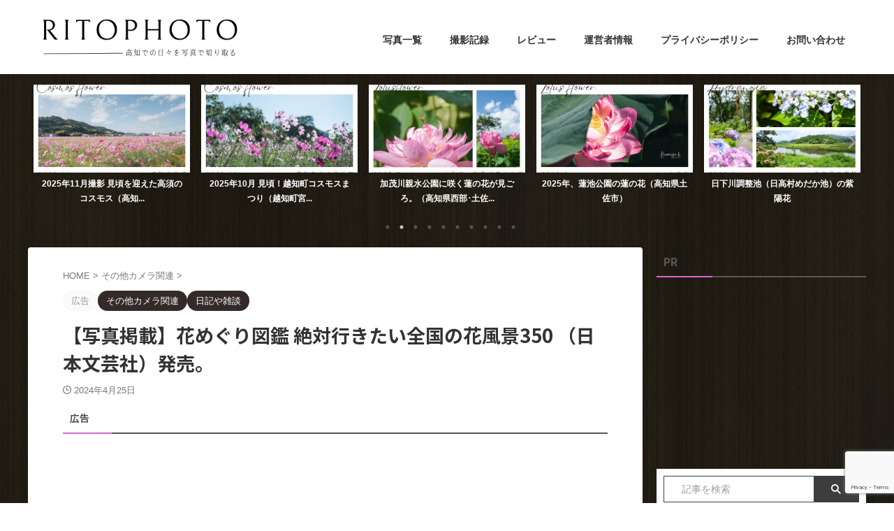

--- FILE ---
content_type: text/html; charset=UTF-8
request_url: https://ritophoto.com/hanamegurizukan/
body_size: 27550
content:

<!DOCTYPE html>
<!--[if lt IE 7]>
<html class="ie6" lang="ja"> <![endif]-->
<!--[if IE 7]>
<html class="i7" lang="ja"> <![endif]-->
<!--[if IE 8]>
<html class="ie" lang="ja"> <![endif]-->
<!--[if gt IE 8]><!-->
<html lang="ja" class="s-navi-search-slide  toc-style-default">
	<!--<![endif]-->
	<head prefix="og: http://ogp.me/ns# fb: http://ogp.me/ns/fb# article: http://ogp.me/ns/article#">
		
	<!-- Global site tag (gtag.js) - Google Analytics -->
	<script async src="https://www.googletagmanager.com/gtag/js?id=UA-186497743-1"></script>
	<script>
	  window.dataLayer = window.dataLayer || [];
	  function gtag(){dataLayer.push(arguments);}
	  gtag('js', new Date());

	  gtag('config', 'UA-186497743-1');
	</script>
			<meta charset="UTF-8" >
		<meta name="viewport" content="width=device-width,initial-scale=1.0,user-scalable=yes,viewport-fit=cover">
		<meta name="format-detection" content="telephone=no" >
		<meta name="referrer" content="no-referrer-when-downgrade"/>

		
		<link rel="alternate" type="application/rss+xml" title="RITOPHOTO RSS Feed" href="https://ritophoto.com/feed/" />
		<link rel="pingback" href="https://ritophoto.com/xmlrpc.php" >
		<!--[if lt IE 9]>
		<script src="https://ritophoto.com/wp-content/themes/affinger/js/html5shiv.js"></script>
		<![endif]-->
				<meta name='robots' content='max-image-preview:large' />
	<style>img:is([sizes="auto" i], [sizes^="auto," i]) { contain-intrinsic-size: 3000px 1500px }</style>
	<title>【写真掲載】花めぐり図鑑  絶対行きたい全国の花風景350 （日本文芸社）発売。 - RITOPHOTO</title>
<link rel='dns-prefetch' href='//stats.wp.com' />
<link rel='preconnect' href='//c0.wp.com' />
<script type="text/javascript">
/* <![CDATA[ */
window._wpemojiSettings = {"baseUrl":"https:\/\/s.w.org\/images\/core\/emoji\/16.0.1\/72x72\/","ext":".png","svgUrl":"https:\/\/s.w.org\/images\/core\/emoji\/16.0.1\/svg\/","svgExt":".svg","source":{"concatemoji":"https:\/\/ritophoto.com\/wp-includes\/js\/wp-emoji-release.min.js?ver=6.8.3"}};
/*! This file is auto-generated */
!function(s,n){var o,i,e;function c(e){try{var t={supportTests:e,timestamp:(new Date).valueOf()};sessionStorage.setItem(o,JSON.stringify(t))}catch(e){}}function p(e,t,n){e.clearRect(0,0,e.canvas.width,e.canvas.height),e.fillText(t,0,0);var t=new Uint32Array(e.getImageData(0,0,e.canvas.width,e.canvas.height).data),a=(e.clearRect(0,0,e.canvas.width,e.canvas.height),e.fillText(n,0,0),new Uint32Array(e.getImageData(0,0,e.canvas.width,e.canvas.height).data));return t.every(function(e,t){return e===a[t]})}function u(e,t){e.clearRect(0,0,e.canvas.width,e.canvas.height),e.fillText(t,0,0);for(var n=e.getImageData(16,16,1,1),a=0;a<n.data.length;a++)if(0!==n.data[a])return!1;return!0}function f(e,t,n,a){switch(t){case"flag":return n(e,"\ud83c\udff3\ufe0f\u200d\u26a7\ufe0f","\ud83c\udff3\ufe0f\u200b\u26a7\ufe0f")?!1:!n(e,"\ud83c\udde8\ud83c\uddf6","\ud83c\udde8\u200b\ud83c\uddf6")&&!n(e,"\ud83c\udff4\udb40\udc67\udb40\udc62\udb40\udc65\udb40\udc6e\udb40\udc67\udb40\udc7f","\ud83c\udff4\u200b\udb40\udc67\u200b\udb40\udc62\u200b\udb40\udc65\u200b\udb40\udc6e\u200b\udb40\udc67\u200b\udb40\udc7f");case"emoji":return!a(e,"\ud83e\udedf")}return!1}function g(e,t,n,a){var r="undefined"!=typeof WorkerGlobalScope&&self instanceof WorkerGlobalScope?new OffscreenCanvas(300,150):s.createElement("canvas"),o=r.getContext("2d",{willReadFrequently:!0}),i=(o.textBaseline="top",o.font="600 32px Arial",{});return e.forEach(function(e){i[e]=t(o,e,n,a)}),i}function t(e){var t=s.createElement("script");t.src=e,t.defer=!0,s.head.appendChild(t)}"undefined"!=typeof Promise&&(o="wpEmojiSettingsSupports",i=["flag","emoji"],n.supports={everything:!0,everythingExceptFlag:!0},e=new Promise(function(e){s.addEventListener("DOMContentLoaded",e,{once:!0})}),new Promise(function(t){var n=function(){try{var e=JSON.parse(sessionStorage.getItem(o));if("object"==typeof e&&"number"==typeof e.timestamp&&(new Date).valueOf()<e.timestamp+604800&&"object"==typeof e.supportTests)return e.supportTests}catch(e){}return null}();if(!n){if("undefined"!=typeof Worker&&"undefined"!=typeof OffscreenCanvas&&"undefined"!=typeof URL&&URL.createObjectURL&&"undefined"!=typeof Blob)try{var e="postMessage("+g.toString()+"("+[JSON.stringify(i),f.toString(),p.toString(),u.toString()].join(",")+"));",a=new Blob([e],{type:"text/javascript"}),r=new Worker(URL.createObjectURL(a),{name:"wpTestEmojiSupports"});return void(r.onmessage=function(e){c(n=e.data),r.terminate(),t(n)})}catch(e){}c(n=g(i,f,p,u))}t(n)}).then(function(e){for(var t in e)n.supports[t]=e[t],n.supports.everything=n.supports.everything&&n.supports[t],"flag"!==t&&(n.supports.everythingExceptFlag=n.supports.everythingExceptFlag&&n.supports[t]);n.supports.everythingExceptFlag=n.supports.everythingExceptFlag&&!n.supports.flag,n.DOMReady=!1,n.readyCallback=function(){n.DOMReady=!0}}).then(function(){return e}).then(function(){var e;n.supports.everything||(n.readyCallback(),(e=n.source||{}).concatemoji?t(e.concatemoji):e.wpemoji&&e.twemoji&&(t(e.twemoji),t(e.wpemoji)))}))}((window,document),window._wpemojiSettings);
/* ]]> */
</script>
<style id='wp-emoji-styles-inline-css' type='text/css'>

	img.wp-smiley, img.emoji {
		display: inline !important;
		border: none !important;
		box-shadow: none !important;
		height: 1em !important;
		width: 1em !important;
		margin: 0 0.07em !important;
		vertical-align: -0.1em !important;
		background: none !important;
		padding: 0 !important;
	}
</style>
<link rel='stylesheet' id='wp-block-library-css' href='https://c0.wp.com/c/6.8.3/wp-includes/css/dist/block-library/style.min.css' type='text/css' media='all' />
<style id='classic-theme-styles-inline-css' type='text/css'>
/*! This file is auto-generated */
.wp-block-button__link{color:#fff;background-color:#32373c;border-radius:9999px;box-shadow:none;text-decoration:none;padding:calc(.667em + 2px) calc(1.333em + 2px);font-size:1.125em}.wp-block-file__button{background:#32373c;color:#fff;text-decoration:none}
</style>
<link rel='stylesheet' id='mediaelement-css' href='https://c0.wp.com/c/6.8.3/wp-includes/js/mediaelement/mediaelementplayer-legacy.min.css' type='text/css' media='all' />
<link rel='stylesheet' id='wp-mediaelement-css' href='https://c0.wp.com/c/6.8.3/wp-includes/js/mediaelement/wp-mediaelement.min.css' type='text/css' media='all' />
<style id='jetpack-sharing-buttons-style-inline-css' type='text/css'>
.jetpack-sharing-buttons__services-list{display:flex;flex-direction:row;flex-wrap:wrap;gap:0;list-style-type:none;margin:5px;padding:0}.jetpack-sharing-buttons__services-list.has-small-icon-size{font-size:12px}.jetpack-sharing-buttons__services-list.has-normal-icon-size{font-size:16px}.jetpack-sharing-buttons__services-list.has-large-icon-size{font-size:24px}.jetpack-sharing-buttons__services-list.has-huge-icon-size{font-size:36px}@media print{.jetpack-sharing-buttons__services-list{display:none!important}}.editor-styles-wrapper .wp-block-jetpack-sharing-buttons{gap:0;padding-inline-start:0}ul.jetpack-sharing-buttons__services-list.has-background{padding:1.25em 2.375em}
</style>
<style id='global-styles-inline-css' type='text/css'>
:root{--wp--preset--aspect-ratio--square: 1;--wp--preset--aspect-ratio--4-3: 4/3;--wp--preset--aspect-ratio--3-4: 3/4;--wp--preset--aspect-ratio--3-2: 3/2;--wp--preset--aspect-ratio--2-3: 2/3;--wp--preset--aspect-ratio--16-9: 16/9;--wp--preset--aspect-ratio--9-16: 9/16;--wp--preset--color--black: #000000;--wp--preset--color--cyan-bluish-gray: #abb8c3;--wp--preset--color--white: #ffffff;--wp--preset--color--pale-pink: #f78da7;--wp--preset--color--vivid-red: #cf2e2e;--wp--preset--color--luminous-vivid-orange: #ff6900;--wp--preset--color--luminous-vivid-amber: #fcb900;--wp--preset--color--light-green-cyan: #eefaff;--wp--preset--color--vivid-green-cyan: #00d084;--wp--preset--color--pale-cyan-blue: #8ed1fc;--wp--preset--color--vivid-cyan-blue: #0693e3;--wp--preset--color--vivid-purple: #9b51e0;--wp--preset--color--soft-red: #e92f3d;--wp--preset--color--light-grayish-red: #fdf0f2;--wp--preset--color--vivid-yellow: #ffc107;--wp--preset--color--very-pale-yellow: #fffde7;--wp--preset--color--very-light-gray: #fafafa;--wp--preset--color--very-dark-gray: #313131;--wp--preset--color--original-color-a: #43a047;--wp--preset--color--original-color-b: #795548;--wp--preset--color--original-color-c: #ec407a;--wp--preset--color--original-color-d: #85b7c6;--wp--preset--gradient--vivid-cyan-blue-to-vivid-purple: linear-gradient(135deg,rgba(6,147,227,1) 0%,rgb(155,81,224) 100%);--wp--preset--gradient--light-green-cyan-to-vivid-green-cyan: linear-gradient(135deg,rgb(122,220,180) 0%,rgb(0,208,130) 100%);--wp--preset--gradient--luminous-vivid-amber-to-luminous-vivid-orange: linear-gradient(135deg,rgba(252,185,0,1) 0%,rgba(255,105,0,1) 100%);--wp--preset--gradient--luminous-vivid-orange-to-vivid-red: linear-gradient(135deg,rgba(255,105,0,1) 0%,rgb(207,46,46) 100%);--wp--preset--gradient--very-light-gray-to-cyan-bluish-gray: linear-gradient(135deg,rgb(238,238,238) 0%,rgb(169,184,195) 100%);--wp--preset--gradient--cool-to-warm-spectrum: linear-gradient(135deg,rgb(74,234,220) 0%,rgb(151,120,209) 20%,rgb(207,42,186) 40%,rgb(238,44,130) 60%,rgb(251,105,98) 80%,rgb(254,248,76) 100%);--wp--preset--gradient--blush-light-purple: linear-gradient(135deg,rgb(255,206,236) 0%,rgb(152,150,240) 100%);--wp--preset--gradient--blush-bordeaux: linear-gradient(135deg,rgb(254,205,165) 0%,rgb(254,45,45) 50%,rgb(107,0,62) 100%);--wp--preset--gradient--luminous-dusk: linear-gradient(135deg,rgb(255,203,112) 0%,rgb(199,81,192) 50%,rgb(65,88,208) 100%);--wp--preset--gradient--pale-ocean: linear-gradient(135deg,rgb(255,245,203) 0%,rgb(182,227,212) 50%,rgb(51,167,181) 100%);--wp--preset--gradient--electric-grass: linear-gradient(135deg,rgb(202,248,128) 0%,rgb(113,206,126) 100%);--wp--preset--gradient--midnight: linear-gradient(135deg,rgb(2,3,129) 0%,rgb(40,116,252) 100%);--wp--preset--font-size--small: .8em;--wp--preset--font-size--medium: 20px;--wp--preset--font-size--large: 1.5em;--wp--preset--font-size--x-large: 42px;--wp--preset--font-size--st-regular: 1em;--wp--preset--font-size--huge: 3em;--wp--preset--spacing--20: 0.44rem;--wp--preset--spacing--30: 0.67rem;--wp--preset--spacing--40: 1rem;--wp--preset--spacing--50: 1.5rem;--wp--preset--spacing--60: 2.25rem;--wp--preset--spacing--70: 3.38rem;--wp--preset--spacing--80: 5.06rem;--wp--preset--spacing--af-spacing-ss: 5px;--wp--preset--spacing--af-spacing-s: 10px;--wp--preset--spacing--af-spacing-m: 20px;--wp--preset--spacing--af-spacing-l: 40px;--wp--preset--spacing--af-spacing-ll: 60px;--wp--preset--spacing--af-spacing-xl: 80px;--wp--preset--spacing--af-spacing-xxl: 100px;--wp--preset--shadow--natural: 6px 6px 9px rgba(0, 0, 0, 0.2);--wp--preset--shadow--deep: 12px 12px 50px rgba(0, 0, 0, 0.4);--wp--preset--shadow--sharp: 6px 6px 0px rgba(0, 0, 0, 0.2);--wp--preset--shadow--outlined: 6px 6px 0px -3px rgba(255, 255, 255, 1), 6px 6px rgba(0, 0, 0, 1);--wp--preset--shadow--crisp: 6px 6px 0px rgba(0, 0, 0, 1);}:where(.is-layout-flex){gap: 0.5em;}:where(.is-layout-grid){gap: 0.5em;}body .is-layout-flex{display: flex;}.is-layout-flex{flex-wrap: wrap;align-items: center;}.is-layout-flex > :is(*, div){margin: 0;}body .is-layout-grid{display: grid;}.is-layout-grid > :is(*, div){margin: 0;}:where(.wp-block-columns.is-layout-flex){gap: 2em;}:where(.wp-block-columns.is-layout-grid){gap: 2em;}:where(.wp-block-post-template.is-layout-flex){gap: 1.25em;}:where(.wp-block-post-template.is-layout-grid){gap: 1.25em;}.has-black-color{color: var(--wp--preset--color--black) !important;}.has-cyan-bluish-gray-color{color: var(--wp--preset--color--cyan-bluish-gray) !important;}.has-white-color{color: var(--wp--preset--color--white) !important;}.has-pale-pink-color{color: var(--wp--preset--color--pale-pink) !important;}.has-vivid-red-color{color: var(--wp--preset--color--vivid-red) !important;}.has-luminous-vivid-orange-color{color: var(--wp--preset--color--luminous-vivid-orange) !important;}.has-luminous-vivid-amber-color{color: var(--wp--preset--color--luminous-vivid-amber) !important;}.has-light-green-cyan-color{color: var(--wp--preset--color--light-green-cyan) !important;}.has-vivid-green-cyan-color{color: var(--wp--preset--color--vivid-green-cyan) !important;}.has-pale-cyan-blue-color{color: var(--wp--preset--color--pale-cyan-blue) !important;}.has-vivid-cyan-blue-color{color: var(--wp--preset--color--vivid-cyan-blue) !important;}.has-vivid-purple-color{color: var(--wp--preset--color--vivid-purple) !important;}.has-black-background-color{background-color: var(--wp--preset--color--black) !important;}.has-cyan-bluish-gray-background-color{background-color: var(--wp--preset--color--cyan-bluish-gray) !important;}.has-white-background-color{background-color: var(--wp--preset--color--white) !important;}.has-pale-pink-background-color{background-color: var(--wp--preset--color--pale-pink) !important;}.has-vivid-red-background-color{background-color: var(--wp--preset--color--vivid-red) !important;}.has-luminous-vivid-orange-background-color{background-color: var(--wp--preset--color--luminous-vivid-orange) !important;}.has-luminous-vivid-amber-background-color{background-color: var(--wp--preset--color--luminous-vivid-amber) !important;}.has-light-green-cyan-background-color{background-color: var(--wp--preset--color--light-green-cyan) !important;}.has-vivid-green-cyan-background-color{background-color: var(--wp--preset--color--vivid-green-cyan) !important;}.has-pale-cyan-blue-background-color{background-color: var(--wp--preset--color--pale-cyan-blue) !important;}.has-vivid-cyan-blue-background-color{background-color: var(--wp--preset--color--vivid-cyan-blue) !important;}.has-vivid-purple-background-color{background-color: var(--wp--preset--color--vivid-purple) !important;}.has-black-border-color{border-color: var(--wp--preset--color--black) !important;}.has-cyan-bluish-gray-border-color{border-color: var(--wp--preset--color--cyan-bluish-gray) !important;}.has-white-border-color{border-color: var(--wp--preset--color--white) !important;}.has-pale-pink-border-color{border-color: var(--wp--preset--color--pale-pink) !important;}.has-vivid-red-border-color{border-color: var(--wp--preset--color--vivid-red) !important;}.has-luminous-vivid-orange-border-color{border-color: var(--wp--preset--color--luminous-vivid-orange) !important;}.has-luminous-vivid-amber-border-color{border-color: var(--wp--preset--color--luminous-vivid-amber) !important;}.has-light-green-cyan-border-color{border-color: var(--wp--preset--color--light-green-cyan) !important;}.has-vivid-green-cyan-border-color{border-color: var(--wp--preset--color--vivid-green-cyan) !important;}.has-pale-cyan-blue-border-color{border-color: var(--wp--preset--color--pale-cyan-blue) !important;}.has-vivid-cyan-blue-border-color{border-color: var(--wp--preset--color--vivid-cyan-blue) !important;}.has-vivid-purple-border-color{border-color: var(--wp--preset--color--vivid-purple) !important;}.has-vivid-cyan-blue-to-vivid-purple-gradient-background{background: var(--wp--preset--gradient--vivid-cyan-blue-to-vivid-purple) !important;}.has-light-green-cyan-to-vivid-green-cyan-gradient-background{background: var(--wp--preset--gradient--light-green-cyan-to-vivid-green-cyan) !important;}.has-luminous-vivid-amber-to-luminous-vivid-orange-gradient-background{background: var(--wp--preset--gradient--luminous-vivid-amber-to-luminous-vivid-orange) !important;}.has-luminous-vivid-orange-to-vivid-red-gradient-background{background: var(--wp--preset--gradient--luminous-vivid-orange-to-vivid-red) !important;}.has-very-light-gray-to-cyan-bluish-gray-gradient-background{background: var(--wp--preset--gradient--very-light-gray-to-cyan-bluish-gray) !important;}.has-cool-to-warm-spectrum-gradient-background{background: var(--wp--preset--gradient--cool-to-warm-spectrum) !important;}.has-blush-light-purple-gradient-background{background: var(--wp--preset--gradient--blush-light-purple) !important;}.has-blush-bordeaux-gradient-background{background: var(--wp--preset--gradient--blush-bordeaux) !important;}.has-luminous-dusk-gradient-background{background: var(--wp--preset--gradient--luminous-dusk) !important;}.has-pale-ocean-gradient-background{background: var(--wp--preset--gradient--pale-ocean) !important;}.has-electric-grass-gradient-background{background: var(--wp--preset--gradient--electric-grass) !important;}.has-midnight-gradient-background{background: var(--wp--preset--gradient--midnight) !important;}.has-small-font-size{font-size: var(--wp--preset--font-size--small) !important;}.has-medium-font-size{font-size: var(--wp--preset--font-size--medium) !important;}.has-large-font-size{font-size: var(--wp--preset--font-size--large) !important;}.has-x-large-font-size{font-size: var(--wp--preset--font-size--x-large) !important;}
:where(.wp-block-post-template.is-layout-flex){gap: 1.25em;}:where(.wp-block-post-template.is-layout-grid){gap: 1.25em;}
:where(.wp-block-columns.is-layout-flex){gap: 2em;}:where(.wp-block-columns.is-layout-grid){gap: 2em;}
:root :where(.wp-block-pullquote){font-size: 1.5em;line-height: 1.6;}
</style>
<link rel='stylesheet' id='contact-form-7-css' href='https://ritophoto.com/wp-content/plugins/contact-form-7/includes/css/styles.css?ver=6.1.4' type='text/css' media='all' />
<link rel='stylesheet' id='normalize-css' href='https://ritophoto.com/wp-content/themes/affinger/css/normalize.css?ver=1.5.9' type='text/css' media='all' />
<link rel='stylesheet' id='font-awesome-css' href='https://ritophoto.com/wp-content/themes/affinger/css/fontawesome/css/font-awesome.min.css?ver=4.7.0' type='text/css' media='all' />
<link rel='stylesheet' id='font-awesome-animation-css' href='https://ritophoto.com/wp-content/themes/affinger/css/fontawesome/css/font-awesome-animation.min.css?ver=6.8.3' type='text/css' media='all' />
<link rel='stylesheet' id='st_svg-css' href='https://ritophoto.com/wp-content/themes/affinger/st_svg/style.css?ver=20210719' type='text/css' media='all' />
<link rel='stylesheet' id='slick-css' href='https://ritophoto.com/wp-content/themes/affinger/vendor/slick/slick.css?ver=1.8.0' type='text/css' media='all' />
<link rel='stylesheet' id='slick-theme-css' href='https://ritophoto.com/wp-content/themes/affinger/vendor/slick/slick-theme.css?ver=1.8.0' type='text/css' media='all' />
<link rel='stylesheet' id='fonts-googleapis-notosansjp-css' href='//fonts.googleapis.com/css?family=Noto+Sans+JP%3A400%2C700&#038;display=swap&#038;subset=japanese&#038;ver=6.8.3' type='text/css' media='all' />
<link rel='stylesheet' id='fonts-googleapis-roboto400-css' href='//fonts.googleapis.com/css2?family=Roboto%3Awght%40400&#038;display=swap&#038;ver=6.8.3' type='text/css' media='all' />
<link rel='stylesheet' id='style-css' href='https://ritophoto.com/wp-content/themes/affinger/style.css?ver=20210719' type='text/css' media='all' />
<link rel='stylesheet' id='child-style-css' href='https://ritophoto.com/wp-content/themes/affinger-child/style.css?ver=20210719' type='text/css' media='all' />
<link rel='stylesheet' id='single-css' href='https://ritophoto.com/wp-content/themes/affinger/st-rankcss.php' type='text/css' media='all' />
<link rel='stylesheet' id='st-lazy-load-index-css' href='https://ritophoto.com/wp-content/plugins/st-lazy-load/assets/bundles/index.css?ver=f4577087faf4d337f162' type='text/css' media='all' />
<link rel='stylesheet' id='st-themecss-css' href='https://ritophoto.com/wp-content/themes/affinger/st-themecss-loader.php?ver=6.8.3' type='text/css' media='all' />
<script type="text/javascript" src="https://c0.wp.com/c/6.8.3/wp-includes/js/jquery/jquery.min.js" id="jquery-core-js"></script>
<script type="text/javascript" src="https://c0.wp.com/c/6.8.3/wp-includes/js/jquery/jquery-migrate.min.js" id="jquery-migrate-js"></script>
<link rel="https://api.w.org/" href="https://ritophoto.com/wp-json/" /><link rel="alternate" title="JSON" type="application/json" href="https://ritophoto.com/wp-json/wp/v2/posts/10422" /><link rel='shortlink' href='https://ritophoto.com/?p=10422' />
<link rel="alternate" title="oEmbed (JSON)" type="application/json+oembed" href="https://ritophoto.com/wp-json/oembed/1.0/embed?url=https%3A%2F%2Fritophoto.com%2Fhanamegurizukan%2F" />
<link rel="alternate" title="oEmbed (XML)" type="text/xml+oembed" href="https://ritophoto.com/wp-json/oembed/1.0/embed?url=https%3A%2F%2Fritophoto.com%2Fhanamegurizukan%2F&#038;format=xml" />
	<style>img#wpstats{display:none}</style>
		<meta name="robots" content="index, follow" />
<meta name="thumbnail" content="https://ritophoto.com/wp-content/uploads/2024/04/hanameguri2024.png">
<script async src="https://pagead2.googlesyndication.com/pagead/js/adsbygoogle.js?client=ca-pub-5335486897340209"
     crossorigin="anonymous"></script>
<link rel="canonical" href="https://ritophoto.com/hanamegurizukan/" />
<style type="text/css">.recentcomments a{display:inline !important;padding:0 !important;margin:0 !important;}</style><style type="text/css" id="custom-background-css">
body.custom-background { background-image: url("https://ritophoto.com/wp-content/uploads/2021/09/22129401.jpg"); background-position: left top; background-size: auto; background-repeat: repeat; background-attachment: scroll; }
</style>
	<link rel="icon" href="https://ritophoto.com/wp-content/uploads/2024/02/cropped-RITOPHOTOrogo2024-32x32.png" sizes="32x32" />
<link rel="icon" href="https://ritophoto.com/wp-content/uploads/2024/02/cropped-RITOPHOTOrogo2024-192x192.png" sizes="192x192" />
<link rel="apple-touch-icon" href="https://ritophoto.com/wp-content/uploads/2024/02/cropped-RITOPHOTOrogo2024-180x180.png" />
<meta name="msapplication-TileImage" content="https://ritophoto.com/wp-content/uploads/2024/02/cropped-RITOPHOTOrogo2024-270x270.png" />
		<style type="text/css" id="wp-custom-css">
			/*もしもリンク*/
/* ボタンサイズ、配置 */
div.easyLink-box div.easyLink-info p.easyLink-info-btn a{
padding: 10px 2px !important;
margin: 3px !important;
width: 100% !important;
display: inline-block !important;
font-weight:bold !important;
font-size: 80% !important;
text-align:center !important;
}
a.easyLink-info-btn-amazon
{
background:#ffb442 !important;
}
a.easyLink-info-btn-rakuten
{
background: #f76d65 !important;
}
a.easyLink-info-btn-yahoo
{
background: #34a3c2 !important;
}

/* リンクの下線消 */
div.easyLink-box div.easyLink-info p.easyLink-info-btn a{
text-decoration:none !important;
}
/* リンクの色 */
p.easyLink-info-name a{
font-size: 15px !important;
color: #2b75cc !important;
}		</style>
				
<!-- OGP -->

<meta property="og:type" content="article">
<meta property="og:title" content="【写真掲載】花めぐり図鑑  絶対行きたい全国の花風景350 （日本文芸社）発売。">
<meta property="og:url" content="https://ritophoto.com/hanamegurizukan/">
<meta property="og:description" content="&nbsp; お声がけいただき、日本文芸社様発行の花めぐり図鑑に写真を提供させて頂きました。 お話があったのは確か去年だったかと思います。 リンク &nbsp; &nbsp; 書籍の内容 &nbsp;">
<meta property="og:site_name" content="RITOPHOTO">
<meta property="og:image" content="https://ritophoto.com/wp-content/uploads/2024/04/hanameguri2024.png">


	<meta property="article:published_time" content="2024-04-25T17:56:55+09:00" />
			<meta property="article:modified_time" content="2024-04-25T18:13:24+09:00" />
		<meta property="article:author" content="黒宮けいと" />


	<meta name="twitter:card" content="summary_large_image">
	
<meta name="twitter:title" content="【写真掲載】花めぐり図鑑  絶対行きたい全国の花風景350 （日本文芸社）発売。">
<meta name="twitter:description" content="&nbsp; お声がけいただき、日本文芸社様発行の花めぐり図鑑に写真を提供させて頂きました。 お話があったのは確か去年だったかと思います。 リンク &nbsp; &nbsp; 書籍の内容 &nbsp;">
<meta name="twitter:image" content="https://ritophoto.com/wp-content/uploads/2024/04/hanameguri2024.png">
<!-- /OGP -->
		


<script>
	(function (window, document, $, undefined) {
		'use strict';

		var SlideBox = (function () {
			/**
			 * @param $element
			 *
			 * @constructor
			 */
			function SlideBox($element) {
				this._$element = $element;
			}

			SlideBox.prototype.$content = function () {
				return this._$element.find('[data-st-slidebox-content]');
			};

			SlideBox.prototype.$toggle = function () {
				return this._$element.find('[data-st-slidebox-toggle]');
			};

			SlideBox.prototype.$icon = function () {
				return this._$element.find('[data-st-slidebox-icon]');
			};

			SlideBox.prototype.$text = function () {
				return this._$element.find('[data-st-slidebox-text]');
			};

			SlideBox.prototype.is_expanded = function () {
				return !!(this._$element.filter('[data-st-slidebox-expanded="true"]').length);
			};

			SlideBox.prototype.expand = function () {
				var self = this;

				this.$content().slideDown()
					.promise()
					.then(function () {
						var $icon = self.$icon();
						var $text = self.$text();

						$icon.removeClass($icon.attr('data-st-slidebox-icon-collapsed'))
							.addClass($icon.attr('data-st-slidebox-icon-expanded'))

						$text.text($text.attr('data-st-slidebox-text-expanded'))

						self._$element.removeClass('is-collapsed')
							.addClass('is-expanded');

						self._$element.attr('data-st-slidebox-expanded', 'true');
					});
			};

			SlideBox.prototype.collapse = function () {
				var self = this;

				this.$content().slideUp()
					.promise()
					.then(function () {
						var $icon = self.$icon();
						var $text = self.$text();

						$icon.removeClass($icon.attr('data-st-slidebox-icon-expanded'))
							.addClass($icon.attr('data-st-slidebox-icon-collapsed'))

						$text.text($text.attr('data-st-slidebox-text-collapsed'))

						self._$element.removeClass('is-expanded')
							.addClass('is-collapsed');

						self._$element.attr('data-st-slidebox-expanded', 'false');
					});
			};

			SlideBox.prototype.toggle = function () {
				if (this.is_expanded()) {
					this.collapse();
				} else {
					this.expand();
				}
			};

			SlideBox.prototype.add_event_listeners = function () {
				var self = this;

				this.$toggle().on('click', function (event) {
					self.toggle();
				});
			};

			SlideBox.prototype.initialize = function () {
				this.add_event_listeners();
			};

			return SlideBox;
		}());

		function on_ready() {
			var slideBoxes = [];

			$('[data-st-slidebox]').each(function () {
				var $element = $(this);
				var slideBox = new SlideBox($element);

				slideBoxes.push(slideBox);

				slideBox.initialize();
			});

			return slideBoxes;
		}

		$(on_ready);
	}(window, window.document, jQuery));
</script>


<script>
	(function (window, document, $, undefined) {
		'use strict';

		$(function(){
			/* 第一階層のみの目次にクラスを挿入 */
			$("#toc_container:not(:has(ul ul))").addClass("only-toc");
			/* アコーディオンメニュー内のカテゴリーにクラス追加 */
			$(".st-ac-box ul:has(.cat-item)").each(function(){
				$(this).addClass("st-ac-cat");
			});
		});
	}(window, window.document, jQuery));
</script>

<script>
	(function (window, document, $, undefined) {
		'use strict';

		$(function(){
									$('.st-star').parent('.rankh4').css('padding-bottom','5px'); // スターがある場合のランキング見出し調整
		});
	}(window, window.document, jQuery));
</script>




	<script>
		(function (window, document, $, undefined) {
			'use strict';

			$(function() {
				$('.is-style-st-paragraph-kaiwa').wrapInner('<span class="st-paragraph-kaiwa-text">');
			});
		}(window, window.document, jQuery));
	</script>

	<script>
		(function (window, document, $, undefined) {
			'use strict';

			$(function() {
				$('.is-style-st-paragraph-kaiwa-b').wrapInner('<span class="st-paragraph-kaiwa-text">');
			});
		}(window, window.document, jQuery));
	</script>

<script>
	/* Gutenbergスタイルを調整 */
	(function (window, document, $, undefined) {
		'use strict';

		$(function() {
			$( '[class^="is-style-st-paragraph-"],[class*=" is-style-st-paragraph-"]' ).wrapInner( '<span class="st-noflex"></span>' );
		});
	}(window, window.document, jQuery));
</script>




			</head>
	<body ontouchstart="" class="wp-singular post-template-default single single-post postid-10422 single-format-standard custom-background wp-theme-affinger wp-child-theme-affinger-child st-af single-cat-16 single-cat-9 not-front-page" >				<div id="st-ami">
				<div id="wrapper" class="" ontouchstart="">
				<div id="wrapper-in">

					

<header id="">
	<div id="header-full">
		<div id="headbox-bg-fixed">
			<div id="headbox-bg">
				<div id="headbox">

						<nav id="s-navi" class="pcnone" data-st-nav data-st-nav-type="normal">
		<dl class="acordion is-active" data-st-nav-primary>
			<dt class="trigger">
				<p class="acordion_button"><span class="op op-menu has-text"><i class="st-fa st-svg-menu"></i></span></p>

									<p class="acordion_button acordion_button_search"><span class="op op-search"><i class="st-fa st-svg-search_s op-search-close"></i></span></p>
				
									<div id="st-mobile-logo"></div>
				
				<!-- 追加メニュー -->
				
				<!-- 追加メニュー2 -->
				
			</dt>

			<dd class="acordion_tree">
				<div class="acordion_tree_content">

											<div class="st-ac-box">
							<div id="search-8" class="st-widgets-box ac-widgets-top widget_search"><div id="search" class="search-custom-d">
	<form method="get" id="searchform" action="https://ritophoto.com/">
		<label class="hidden" for="s">
					</label>
		<input type="text" placeholder="記事を検索" value="" name="s" id="s" />
		<input type="submit" value="&#xf002;" class="st-fa" id="searchsubmit" />
	</form>
</div>
<!-- /stinger -->
</div><div id="archives-5" class="st-widgets-box ac-widgets-top widget_archive"><p class="st-widgets-title">アーカイブ</p>		<label class="screen-reader-text" for="archives-dropdown-5">アーカイブ</label>
		<select id="archives-dropdown-5" name="archive-dropdown">
			
			<option value="">月を選択</option>
				<option value='https://ritophoto.com/2025/12/'> 2025年12月 &nbsp;(1)</option>
	<option value='https://ritophoto.com/2025/11/'> 2025年11月 &nbsp;(3)</option>
	<option value='https://ritophoto.com/2025/10/'> 2025年10月 &nbsp;(1)</option>
	<option value='https://ritophoto.com/2025/07/'> 2025年7月 &nbsp;(3)</option>
	<option value='https://ritophoto.com/2025/06/'> 2025年6月 &nbsp;(2)</option>
	<option value='https://ritophoto.com/2025/05/'> 2025年5月 &nbsp;(2)</option>
	<option value='https://ritophoto.com/2025/04/'> 2025年4月 &nbsp;(7)</option>
	<option value='https://ritophoto.com/2025/03/'> 2025年3月 &nbsp;(7)</option>
	<option value='https://ritophoto.com/2025/01/'> 2025年1月 &nbsp;(1)</option>
	<option value='https://ritophoto.com/2024/12/'> 2024年12月 &nbsp;(5)</option>
	<option value='https://ritophoto.com/2024/11/'> 2024年11月 &nbsp;(1)</option>
	<option value='https://ritophoto.com/2024/08/'> 2024年8月 &nbsp;(2)</option>
	<option value='https://ritophoto.com/2024/07/'> 2024年7月 &nbsp;(3)</option>
	<option value='https://ritophoto.com/2024/06/'> 2024年6月 &nbsp;(2)</option>
	<option value='https://ritophoto.com/2024/05/'> 2024年5月 &nbsp;(4)</option>
	<option value='https://ritophoto.com/2024/04/'> 2024年4月 &nbsp;(11)</option>
	<option value='https://ritophoto.com/2024/03/'> 2024年3月 &nbsp;(5)</option>
	<option value='https://ritophoto.com/2024/02/'> 2024年2月 &nbsp;(4)</option>
	<option value='https://ritophoto.com/2024/01/'> 2024年1月 &nbsp;(5)</option>
	<option value='https://ritophoto.com/2023/12/'> 2023年12月 &nbsp;(7)</option>
	<option value='https://ritophoto.com/2023/11/'> 2023年11月 &nbsp;(4)</option>
	<option value='https://ritophoto.com/2023/10/'> 2023年10月 &nbsp;(2)</option>
	<option value='https://ritophoto.com/2023/09/'> 2023年9月 &nbsp;(4)</option>
	<option value='https://ritophoto.com/2023/08/'> 2023年8月 &nbsp;(1)</option>
	<option value='https://ritophoto.com/2023/07/'> 2023年7月 &nbsp;(7)</option>
	<option value='https://ritophoto.com/2023/06/'> 2023年6月 &nbsp;(5)</option>
	<option value='https://ritophoto.com/2023/05/'> 2023年5月 &nbsp;(6)</option>
	<option value='https://ritophoto.com/2023/04/'> 2023年4月 &nbsp;(6)</option>
	<option value='https://ritophoto.com/2023/03/'> 2023年3月 &nbsp;(10)</option>
	<option value='https://ritophoto.com/2023/02/'> 2023年2月 &nbsp;(5)</option>
	<option value='https://ritophoto.com/2023/01/'> 2023年1月 &nbsp;(8)</option>
	<option value='https://ritophoto.com/2022/12/'> 2022年12月 &nbsp;(8)</option>
	<option value='https://ritophoto.com/2022/11/'> 2022年11月 &nbsp;(2)</option>
	<option value='https://ritophoto.com/2022/10/'> 2022年10月 &nbsp;(5)</option>
	<option value='https://ritophoto.com/2022/09/'> 2022年9月 &nbsp;(3)</option>
	<option value='https://ritophoto.com/2022/08/'> 2022年8月 &nbsp;(5)</option>
	<option value='https://ritophoto.com/2022/07/'> 2022年7月 &nbsp;(6)</option>
	<option value='https://ritophoto.com/2022/06/'> 2022年6月 &nbsp;(7)</option>
	<option value='https://ritophoto.com/2022/05/'> 2022年5月 &nbsp;(6)</option>
	<option value='https://ritophoto.com/2022/04/'> 2022年4月 &nbsp;(9)</option>
	<option value='https://ritophoto.com/2022/03/'> 2022年3月 &nbsp;(11)</option>
	<option value='https://ritophoto.com/2022/02/'> 2022年2月 &nbsp;(9)</option>
	<option value='https://ritophoto.com/2022/01/'> 2022年1月 &nbsp;(12)</option>
	<option value='https://ritophoto.com/2021/12/'> 2021年12月 &nbsp;(11)</option>
	<option value='https://ritophoto.com/2021/11/'> 2021年11月 &nbsp;(12)</option>
	<option value='https://ritophoto.com/2021/10/'> 2021年10月 &nbsp;(12)</option>
	<option value='https://ritophoto.com/2021/09/'> 2021年9月 &nbsp;(11)</option>
	<option value='https://ritophoto.com/2021/08/'> 2021年8月 &nbsp;(10)</option>
	<option value='https://ritophoto.com/2021/07/'> 2021年7月 &nbsp;(12)</option>
	<option value='https://ritophoto.com/2021/06/'> 2021年6月 &nbsp;(9)</option>
	<option value='https://ritophoto.com/2021/05/'> 2021年5月 &nbsp;(14)</option>
	<option value='https://ritophoto.com/2021/04/'> 2021年4月 &nbsp;(11)</option>
	<option value='https://ritophoto.com/2021/03/'> 2021年3月 &nbsp;(11)</option>
	<option value='https://ritophoto.com/2021/02/'> 2021年2月 &nbsp;(12)</option>
	<option value='https://ritophoto.com/2021/01/'> 2021年1月 &nbsp;(13)</option>
	<option value='https://ritophoto.com/2020/12/'> 2020年12月 &nbsp;(16)</option>
	<option value='https://ritophoto.com/2020/11/'> 2020年11月 &nbsp;(15)</option>

		</select>

			<script type="text/javascript">
/* <![CDATA[ */

(function() {
	var dropdown = document.getElementById( "archives-dropdown-5" );
	function onSelectChange() {
		if ( dropdown.options[ dropdown.selectedIndex ].value !== '' ) {
			document.location.href = this.options[ this.selectedIndex ].value;
		}
	}
	dropdown.onchange = onSelectChange;
})();

/* ]]> */
</script>
</div>						</div>
					
					<div class="menu-%e3%83%88%e3%83%83%e3%83%97%e3%83%a1%e3%83%8b%e3%83%a5%e3%83%bc-container"><ul id="menu-%e3%83%88%e3%83%83%e3%83%97%e3%83%a1%e3%83%8b%e3%83%a5%e3%83%bc" class="menu"><li id="menu-item-9556" class="menu-item menu-item-type-post_type menu-item-object-page menu-item-9556"><a href="https://ritophoto.com/portfolio/"><span class="menu-item-label">写真一覧</span></a></li>
<li id="menu-item-122" class="menu-item menu-item-type-taxonomy menu-item-object-category menu-item-has-children menu-item-122"><a href="https://ritophoto.com/category/photodiary/"><span class="menu-item-label">撮影記録</span></a>
<ul class="sub-menu">
	<li id="menu-item-289" class="menu-item menu-item-type-taxonomy menu-item-object-category menu-item-289"><a href="https://ritophoto.com/category/photodiary/kochi_tyuuou/"><span class="menu-item-label">高知県中部</span></a></li>
	<li id="menu-item-290" class="menu-item menu-item-type-taxonomy menu-item-object-category menu-item-290"><a href="https://ritophoto.com/category/photodiary/kochi_seibu/"><span class="menu-item-label">高知県西部</span></a></li>
	<li id="menu-item-291" class="menu-item menu-item-type-taxonomy menu-item-object-category menu-item-291"><a href="https://ritophoto.com/category/photodiary/kochi_toubu/"><span class="menu-item-label">高知県東部</span></a></li>
	<li id="menu-item-292" class="menu-item menu-item-type-taxonomy menu-item-object-category menu-item-292"><a href="https://ritophoto.com/category/photodiary/etc_sikokutihou/"><span class="menu-item-label">その他四国地方</span></a></li>
</ul>
</li>
<li id="menu-item-1253" class="menu-item menu-item-type-taxonomy menu-item-object-category menu-item-1253"><a href="https://ritophoto.com/category/review/"><span class="menu-item-label">レビュー</span></a></li>
<li id="menu-item-10099" class="menu-item menu-item-type-post_type menu-item-object-page menu-item-10099"><a href="https://ritophoto.com/profile/"><span class="menu-item-label">運営者情報</span></a></li>
<li id="menu-item-482" class="menu-item menu-item-type-post_type menu-item-object-page menu-item-482"><a href="https://ritophoto.com/privacy/"><span class="menu-item-label">プライバシーポリシー</span></a></li>
<li id="menu-item-7610" class="menu-item menu-item-type-post_type menu-item-object-page menu-item-7610"><a href="https://ritophoto.com/contactform/"><span class="menu-item-label">お問い合わせ</span></a></li>
</ul></div>
					<div class="clear"></div>

					
				</div>
			</dd>

							<dd class="acordion_search">
					<div class="acordion_search_content">
													<div id="search" class="search-custom-d">
	<form method="get" id="searchform" action="https://ritophoto.com/">
		<label class="hidden" for="s">
					</label>
		<input type="text" placeholder="記事を検索" value="" name="s" id="s" />
		<input type="submit" value="&#xf002;" class="st-fa" id="searchsubmit" />
	</form>
</div>
<!-- /stinger -->
											</div>
				</dd>
					</dl>

					</nav>

											<div id="header-l">
							
							<div id="st-text-logo">
									<!-- ロゴ又はブログ名 -->
    					<p class="sitename sitename-only"><a href="https://ritophoto.com/">
                					<img class="sitename-only-img st-lazy-load-lazy" data-src="https://ritophoto.com/wp-content/uploads/2023/05/ritor5rogo05.jpg" width="402" height="106" alt="RITOPHOTO" src="[data-uri]" data-aspectratio="402/106" data-st-lazy-load="true"><noscript class="st-lazy-load-noscript"><img class="sitename-only-img" src="https://ritophoto.com/wp-content/uploads/2023/05/ritor5rogo05.jpg" width="402" height="106" alt="RITOPHOTO"></noscript>                            </a></p>
            
							</div>
						</div><!-- /#header-l -->
					
					<div id="header-r" class="smanone">
							
	<div class="footermenubox st-menu-side-box clearfix "><ul id="menu-%e3%83%88%e3%83%83%e3%83%97%e3%83%a1%e3%83%8b%e3%83%a5%e3%83%bc-1" class="footermenust st-menu-side"><li class="menu-item menu-item-type-post_type menu-item-object-page menu-item-9556"><a href="https://ritophoto.com/portfolio/">写真一覧<span></span></a></li>
<li class="menu-item menu-item-type-taxonomy menu-item-object-category menu-item-122"><a href="https://ritophoto.com/category/photodiary/">撮影記録<span></span></a></li>
<li class="menu-item menu-item-type-taxonomy menu-item-object-category menu-item-1253"><a href="https://ritophoto.com/category/review/">レビュー<span></span></a></li>
<li class="menu-item menu-item-type-post_type menu-item-object-page menu-item-10099"><a href="https://ritophoto.com/profile/">運営者情報<span></span></a></li>
<li class="menu-item menu-item-type-post_type menu-item-object-page menu-item-482"><a href="https://ritophoto.com/privacy/">プライバシーポリシー<span></span></a></li>
<li class="menu-item menu-item-type-post_type menu-item-object-page menu-item-7610"><a href="https://ritophoto.com/contactform/">お問い合わせ<span></span></a></li>
</ul></div>					</div><!-- /#header-r -->

				</div><!-- /#headbox -->
			</div><!-- /#headbox-bg clearfix -->
		</div><!-- /#headbox-bg-fixed -->

		
		
		
					<nav class="st-middle-menu"><ul id="menu-%e3%82%b9%e3%83%9e%e3%83%9b%e3%83%9f%e3%83%89%e3%83%ab%e3%83%a1%e3%83%8b%e3%83%a5%e3%83%bc%ef%bc%88%e3%83%98%e3%83%83%e3%83%80%e3%83%bc%e4%b8%8b%ef%bc%89" class="menu"><li id="menu-item-9557" class="menu-item menu-item-type-post_type menu-item-object-page menu-item-9557"><a href="https://ritophoto.com/portfolio/">作品一覧</a></li>
<li id="menu-item-2847" class="menu-item menu-item-type-taxonomy menu-item-object-category menu-item-2847"><a href="https://ritophoto.com/category/photodiary/">撮影記録</a></li>
<li id="menu-item-2845" class="menu-item menu-item-type-taxonomy menu-item-object-category current-post-ancestor current-menu-parent current-post-parent menu-item-2845"><a href="https://ritophoto.com/category/etc/">日記</a></li>
<li id="menu-item-7988" class="menu-item menu-item-type-post_type menu-item-object-page menu-item-7988"><a href="https://ritophoto.com/contactform/">お問い合わせ</a></li>
</ul></nav>	
			

			<div id="gazou-wide">
												<div id="st-headerbox">
						<div id="st-header">
						</div>
					</div>
									</div>
		
	</div><!-- #header-full -->

	
	<div id="st-header-under-widgets-box-wrap">
		<div id="st-header-under-widgets-box">
							<div id="st-header-bottom-category">
					

	<div class="slider post-slider content-post-slider has-date has-more is-center-mode is-fullsize is-fullsize-text"
	     data-slick="{&quot;slidesToShow&quot;:5,&quot;adaptiveHeight&quot;:true,&quot;autoplay&quot;:true,&quot;dots&quot;:true,&quot;responsive&quot;:[{&quot;breakpoint&quot;:960,&quot;settings&quot;:{&quot;slidesToShow&quot;:3}},{&quot;breakpoint&quot;:560,&quot;settings&quot;:{&quot;slidesToShow&quot;:1,&quot;centerMode&quot;:true,&quot;centerPadding&quot;:&quot;80px&quot;}}],&quot;centerMode&quot;:false}">
		
			
			<div class="slider-item post-slide">
				<div class="post-slide-image">
					
							<a href="https://ritophoto.com/shimantogreenpark2025/">
			<img width="1200" height="800" data-src="https://ritophoto.com/wp-content/uploads/2025/11/Metasequoia112025.jpg" class="attachment-full size-full wp-post-image st-lazy-load-lazy" alt="" decoding="async" fetchpriority="high" data-srcset="https://ritophoto.com/wp-content/uploads/2025/11/Metasequoia112025.jpg 1200w, https://ritophoto.com/wp-content/uploads/2025/11/Metasequoia112025-300x200.jpg 300w, https://ritophoto.com/wp-content/uploads/2025/11/Metasequoia112025-1024x683.jpg 1024w, https://ritophoto.com/wp-content/uploads/2025/11/Metasequoia112025-768x512.jpg 768w" data-sizes="(max-width: 1200px) 100vw, 1200px" src="[data-uri]" data-aspectratio="1200/800" data-st-lazy-load="true"><noscript class="st-lazy-load-noscript"><img width="1200" height="800" src="https://ritophoto.com/wp-content/uploads/2025/11/Metasequoia112025.jpg" class="attachment-full size-full wp-post-image" alt="" decoding="async" fetchpriority="high" srcset="https://ritophoto.com/wp-content/uploads/2025/11/Metasequoia112025.jpg 1200w, https://ritophoto.com/wp-content/uploads/2025/11/Metasequoia112025-300x200.jpg 300w, https://ritophoto.com/wp-content/uploads/2025/11/Metasequoia112025-1024x683.jpg 1024w, https://ritophoto.com/wp-content/uploads/2025/11/Metasequoia112025-768x512.jpg 768w" sizes="(max-width: 1200px) 100vw, 1200px" /></noscript>		</a>
	
				</div>
									<div class="post-slide-body">
						<div class="post-slide-text">
							<p class="post-slide-title"><a href="https://ritophoto.com/shimantogreenpark2025/">【2025年】四万十緑林公園では秋を彩るメタセコイアや...</a></p>
						</div>

											</div>
							</div>
		
			
			<div class="slider-item post-slide">
				<div class="post-slide-image">
					
							<a href="https://ritophoto.com/takasucosmos202511/">
			<img width="1200" height="800" data-src="https://ritophoto.com/wp-content/uploads/2025/11/tks202511c00.png" class="attachment-full size-full wp-post-image st-lazy-load-lazy" alt="" decoding="async" data-srcset="https://ritophoto.com/wp-content/uploads/2025/11/tks202511c00.png 1200w, https://ritophoto.com/wp-content/uploads/2025/11/tks202511c00-300x200.png 300w, https://ritophoto.com/wp-content/uploads/2025/11/tks202511c00-1024x683.png 1024w, https://ritophoto.com/wp-content/uploads/2025/11/tks202511c00-768x512.png 768w" data-sizes="(max-width: 1200px) 100vw, 1200px" src="[data-uri]" data-aspectratio="1200/800" data-st-lazy-load="true"><noscript class="st-lazy-load-noscript"><img width="1200" height="800" src="https://ritophoto.com/wp-content/uploads/2025/11/tks202511c00.png" class="attachment-full size-full wp-post-image" alt="" decoding="async" srcset="https://ritophoto.com/wp-content/uploads/2025/11/tks202511c00.png 1200w, https://ritophoto.com/wp-content/uploads/2025/11/tks202511c00-300x200.png 300w, https://ritophoto.com/wp-content/uploads/2025/11/tks202511c00-1024x683.png 1024w, https://ritophoto.com/wp-content/uploads/2025/11/tks202511c00-768x512.png 768w" sizes="(max-width: 1200px) 100vw, 1200px" /></noscript>		</a>
	
				</div>
									<div class="post-slide-body">
						<div class="post-slide-text">
							<p class="post-slide-title"><a href="https://ritophoto.com/takasucosmos202511/">2025年11月撮影 見頃を迎えた高須のコスモス（高知...</a></p>
						</div>

											</div>
							</div>
		
			
			<div class="slider-item post-slide">
				<div class="post-slide-image">
					
							<a href="https://ritophoto.com/miyanomaepark_cosmos2025/">
			<img width="1200" height="800" data-src="https://ritophoto.com/wp-content/uploads/2025/10/miyanomaepark_cosmos20251.png" class="attachment-full size-full wp-post-image st-lazy-load-lazy" alt="" decoding="async" data-srcset="https://ritophoto.com/wp-content/uploads/2025/10/miyanomaepark_cosmos20251.png 1200w, https://ritophoto.com/wp-content/uploads/2025/10/miyanomaepark_cosmos20251-300x200.png 300w, https://ritophoto.com/wp-content/uploads/2025/10/miyanomaepark_cosmos20251-1024x683.png 1024w, https://ritophoto.com/wp-content/uploads/2025/10/miyanomaepark_cosmos20251-768x512.png 768w" data-sizes="(max-width: 1200px) 100vw, 1200px" src="[data-uri]" data-aspectratio="1200/800" data-st-lazy-load="true"><noscript class="st-lazy-load-noscript"><img width="1200" height="800" src="https://ritophoto.com/wp-content/uploads/2025/10/miyanomaepark_cosmos20251.png" class="attachment-full size-full wp-post-image" alt="" decoding="async" srcset="https://ritophoto.com/wp-content/uploads/2025/10/miyanomaepark_cosmos20251.png 1200w, https://ritophoto.com/wp-content/uploads/2025/10/miyanomaepark_cosmos20251-300x200.png 300w, https://ritophoto.com/wp-content/uploads/2025/10/miyanomaepark_cosmos20251-1024x683.png 1024w, https://ritophoto.com/wp-content/uploads/2025/10/miyanomaepark_cosmos20251-768x512.png 768w" sizes="(max-width: 1200px) 100vw, 1200px" /></noscript>		</a>
	
				</div>
									<div class="post-slide-body">
						<div class="post-slide-text">
							<p class="post-slide-title"><a href="https://ritophoto.com/miyanomaepark_cosmos2025/">2025年10月 見頃！越知町コスモスまつり（越知町宮...</a></p>
						</div>

											</div>
							</div>
		
			
			<div class="slider-item post-slide">
				<div class="post-slide-image">
					
							<a href="https://ritophoto.com/kamogawawaterparklotus2025/">
			<img width="1200" height="800" data-src="https://ritophoto.com/wp-content/uploads/2025/07/kamogawawaterparklotus2025.jpg" class="attachment-full size-full wp-post-image st-lazy-load-lazy" alt="" decoding="async" data-srcset="https://ritophoto.com/wp-content/uploads/2025/07/kamogawawaterparklotus2025.jpg 1200w, https://ritophoto.com/wp-content/uploads/2025/07/kamogawawaterparklotus2025-300x200.jpg 300w, https://ritophoto.com/wp-content/uploads/2025/07/kamogawawaterparklotus2025-1024x683.jpg 1024w, https://ritophoto.com/wp-content/uploads/2025/07/kamogawawaterparklotus2025-768x512.jpg 768w" data-sizes="(max-width: 1200px) 100vw, 1200px" src="[data-uri]" data-aspectratio="1200/800" data-st-lazy-load="true"><noscript class="st-lazy-load-noscript"><img width="1200" height="800" src="https://ritophoto.com/wp-content/uploads/2025/07/kamogawawaterparklotus2025.jpg" class="attachment-full size-full wp-post-image" alt="" decoding="async" srcset="https://ritophoto.com/wp-content/uploads/2025/07/kamogawawaterparklotus2025.jpg 1200w, https://ritophoto.com/wp-content/uploads/2025/07/kamogawawaterparklotus2025-300x200.jpg 300w, https://ritophoto.com/wp-content/uploads/2025/07/kamogawawaterparklotus2025-1024x683.jpg 1024w, https://ritophoto.com/wp-content/uploads/2025/07/kamogawawaterparklotus2025-768x512.jpg 768w" sizes="(max-width: 1200px) 100vw, 1200px" /></noscript>		</a>
	
				</div>
									<div class="post-slide-body">
						<div class="post-slide-text">
							<p class="post-slide-title"><a href="https://ritophoto.com/kamogawawaterparklotus2025/">加茂川親水公園に咲く蓮の花が見ごろ。（高知県西部･土佐...</a></p>
						</div>

											</div>
							</div>
		
			
			<div class="slider-item post-slide">
				<div class="post-slide-image">
					
							<a href="https://ritophoto.com/hasuikekouen2025/">
			<img width="1200" height="800" data-src="https://ritophoto.com/wp-content/uploads/2025/06/hasuikekouen2025-9.jpg" class="attachment-full size-full wp-post-image st-lazy-load-lazy" alt="" decoding="async" data-srcset="https://ritophoto.com/wp-content/uploads/2025/06/hasuikekouen2025-9.jpg 1200w, https://ritophoto.com/wp-content/uploads/2025/06/hasuikekouen2025-9-300x200.jpg 300w, https://ritophoto.com/wp-content/uploads/2025/06/hasuikekouen2025-9-1024x683.jpg 1024w, https://ritophoto.com/wp-content/uploads/2025/06/hasuikekouen2025-9-768x512.jpg 768w" data-sizes="(max-width: 1200px) 100vw, 1200px" src="[data-uri]" data-aspectratio="1200/800" data-st-lazy-load="true"><noscript class="st-lazy-load-noscript"><img width="1200" height="800" src="https://ritophoto.com/wp-content/uploads/2025/06/hasuikekouen2025-9.jpg" class="attachment-full size-full wp-post-image" alt="" decoding="async" srcset="https://ritophoto.com/wp-content/uploads/2025/06/hasuikekouen2025-9.jpg 1200w, https://ritophoto.com/wp-content/uploads/2025/06/hasuikekouen2025-9-300x200.jpg 300w, https://ritophoto.com/wp-content/uploads/2025/06/hasuikekouen2025-9-1024x683.jpg 1024w, https://ritophoto.com/wp-content/uploads/2025/06/hasuikekouen2025-9-768x512.jpg 768w" sizes="(max-width: 1200px) 100vw, 1200px" /></noscript>		</a>
	
				</div>
									<div class="post-slide-body">
						<div class="post-slide-text">
							<p class="post-slide-title"><a href="https://ritophoto.com/hasuikekouen2025/">2025年、蓮池公園の蓮の花（高知県土佐市）</a></p>
						</div>

											</div>
							</div>
		
			
			<div class="slider-item post-slide">
				<div class="post-slide-image">
					
							<a href="https://ritophoto.com/medakaike2025hydrangea/">
			<img width="1200" height="800" data-src="https://ritophoto.com/wp-content/uploads/2025/06/medakaike2025hydrangea.jpg" class="attachment-full size-full wp-post-image st-lazy-load-lazy" alt="" decoding="async" data-srcset="https://ritophoto.com/wp-content/uploads/2025/06/medakaike2025hydrangea.jpg 1200w, https://ritophoto.com/wp-content/uploads/2025/06/medakaike2025hydrangea-300x200.jpg 300w, https://ritophoto.com/wp-content/uploads/2025/06/medakaike2025hydrangea-1024x683.jpg 1024w, https://ritophoto.com/wp-content/uploads/2025/06/medakaike2025hydrangea-768x512.jpg 768w" data-sizes="(max-width: 1200px) 100vw, 1200px" src="[data-uri]" data-aspectratio="1200/800" data-st-lazy-load="true"><noscript class="st-lazy-load-noscript"><img width="1200" height="800" src="https://ritophoto.com/wp-content/uploads/2025/06/medakaike2025hydrangea.jpg" class="attachment-full size-full wp-post-image" alt="" decoding="async" srcset="https://ritophoto.com/wp-content/uploads/2025/06/medakaike2025hydrangea.jpg 1200w, https://ritophoto.com/wp-content/uploads/2025/06/medakaike2025hydrangea-300x200.jpg 300w, https://ritophoto.com/wp-content/uploads/2025/06/medakaike2025hydrangea-1024x683.jpg 1024w, https://ritophoto.com/wp-content/uploads/2025/06/medakaike2025hydrangea-768x512.jpg 768w" sizes="(max-width: 1200px) 100vw, 1200px" /></noscript>		</a>
	
				</div>
									<div class="post-slide-body">
						<div class="post-slide-text">
							<p class="post-slide-title"><a href="https://ritophoto.com/medakaike2025hydrangea/">日下川調整池（日高村めだか池）の紫陽花</a></p>
						</div>

											</div>
							</div>
		
			
			<div class="slider-item post-slide">
				<div class="post-slide-image">
					
							<a href="https://ritophoto.com/uchiharanopark202504/">
			<img width="1200" height="800" data-src="https://ritophoto.com/wp-content/uploads/2025/04/uchiharanopark202504-9.jpg" class="attachment-full size-full wp-post-image st-lazy-load-lazy" alt="" decoding="async" data-srcset="https://ritophoto.com/wp-content/uploads/2025/04/uchiharanopark202504-9.jpg 1200w, https://ritophoto.com/wp-content/uploads/2025/04/uchiharanopark202504-9-300x200.jpg 300w, https://ritophoto.com/wp-content/uploads/2025/04/uchiharanopark202504-9-1024x683.jpg 1024w, https://ritophoto.com/wp-content/uploads/2025/04/uchiharanopark202504-9-768x512.jpg 768w" data-sizes="(max-width: 1200px) 100vw, 1200px" src="[data-uri]" data-aspectratio="1200/800" data-st-lazy-load="true"><noscript class="st-lazy-load-noscript"><img width="1200" height="800" src="https://ritophoto.com/wp-content/uploads/2025/04/uchiharanopark202504-9.jpg" class="attachment-full size-full wp-post-image" alt="" decoding="async" srcset="https://ritophoto.com/wp-content/uploads/2025/04/uchiharanopark202504-9.jpg 1200w, https://ritophoto.com/wp-content/uploads/2025/04/uchiharanopark202504-9-300x200.jpg 300w, https://ritophoto.com/wp-content/uploads/2025/04/uchiharanopark202504-9-1024x683.jpg 1024w, https://ritophoto.com/wp-content/uploads/2025/04/uchiharanopark202504-9-768x512.jpg 768w" sizes="(max-width: 1200px) 100vw, 1200px" /></noscript>		</a>
	
				</div>
									<div class="post-slide-body">
						<div class="post-slide-text">
							<p class="post-slide-title"><a href="https://ritophoto.com/uchiharanopark202504/">第50回 内原野つつじ祭りへ（高知県安芸市内原野公園）</a></p>
						</div>

											</div>
							</div>
		
			
			<div class="slider-item post-slide">
				<div class="post-slide-image">
					
							<a href="https://ritophoto.com/hijimakoutukouensakura2025/">
			<img width="1200" height="800" data-src="https://ritophoto.com/wp-content/uploads/2025/04/hijimakoutukouensakura2025.png" class="attachment-full size-full wp-post-image st-lazy-load-lazy" alt="" decoding="async" data-srcset="https://ritophoto.com/wp-content/uploads/2025/04/hijimakoutukouensakura2025.png 1200w, https://ritophoto.com/wp-content/uploads/2025/04/hijimakoutukouensakura2025-300x200.png 300w, https://ritophoto.com/wp-content/uploads/2025/04/hijimakoutukouensakura2025-1024x683.png 1024w, https://ritophoto.com/wp-content/uploads/2025/04/hijimakoutukouensakura2025-768x512.png 768w" data-sizes="(max-width: 1200px) 100vw, 1200px" src="[data-uri]" data-aspectratio="1200/800" data-st-lazy-load="true"><noscript class="st-lazy-load-noscript"><img width="1200" height="800" src="https://ritophoto.com/wp-content/uploads/2025/04/hijimakoutukouensakura2025.png" class="attachment-full size-full wp-post-image" alt="" decoding="async" srcset="https://ritophoto.com/wp-content/uploads/2025/04/hijimakoutukouensakura2025.png 1200w, https://ritophoto.com/wp-content/uploads/2025/04/hijimakoutukouensakura2025-300x200.png 300w, https://ritophoto.com/wp-content/uploads/2025/04/hijimakoutukouensakura2025-1024x683.png 1024w, https://ritophoto.com/wp-content/uploads/2025/04/hijimakoutukouensakura2025-768x512.png 768w" sizes="(max-width: 1200px) 100vw, 1200px" /></noscript>		</a>
	
				</div>
									<div class="post-slide-body">
						<div class="post-slide-text">
							<p class="post-slide-title"><a href="https://ritophoto.com/hijimakoutukouensakura2025/">【2025年4月】高知県立交通安全こどもセンターの桜が...</a></p>
						</div>

											</div>
							</div>
		
			
			<div class="slider-item post-slide">
				<div class="post-slide-image">
					
							<a href="https://ritophoto.com/harimayabashiparksakura2025/">
			<img width="1200" height="800" data-src="https://ritophoto.com/wp-content/uploads/2025/04/harimayabashiparksakura20254.png" class="attachment-full size-full wp-post-image st-lazy-load-lazy" alt="" decoding="async" data-srcset="https://ritophoto.com/wp-content/uploads/2025/04/harimayabashiparksakura20254.png 1200w, https://ritophoto.com/wp-content/uploads/2025/04/harimayabashiparksakura20254-300x200.png 300w, https://ritophoto.com/wp-content/uploads/2025/04/harimayabashiparksakura20254-1024x683.png 1024w, https://ritophoto.com/wp-content/uploads/2025/04/harimayabashiparksakura20254-768x512.png 768w" data-sizes="(max-width: 1200px) 100vw, 1200px" src="[data-uri]" data-aspectratio="1200/800" data-st-lazy-load="true"><noscript class="st-lazy-load-noscript"><img width="1200" height="800" src="https://ritophoto.com/wp-content/uploads/2025/04/harimayabashiparksakura20254.png" class="attachment-full size-full wp-post-image" alt="" decoding="async" srcset="https://ritophoto.com/wp-content/uploads/2025/04/harimayabashiparksakura20254.png 1200w, https://ritophoto.com/wp-content/uploads/2025/04/harimayabashiparksakura20254-300x200.png 300w, https://ritophoto.com/wp-content/uploads/2025/04/harimayabashiparksakura20254-1024x683.png 1024w, https://ritophoto.com/wp-content/uploads/2025/04/harimayabashiparksakura20254-768x512.png 768w" sizes="(max-width: 1200px) 100vw, 1200px" /></noscript>		</a>
	
				</div>
									<div class="post-slide-body">
						<div class="post-slide-text">
							<p class="post-slide-title"><a href="https://ritophoto.com/harimayabashiparksakura2025/">【2025年4月】はりまや橋・葉山庭園よさこい公園の桜...</a></p>
						</div>

											</div>
							</div>
		
			
			<div class="slider-item post-slide">
				<div class="post-slide-image">
					
							<a href="https://ritophoto.com/gokokushrine202503/">
			<img width="1200" height="800" data-src="https://ritophoto.com/wp-content/uploads/2025/03/gokokushrine202503.png" class="attachment-full size-full wp-post-image st-lazy-load-lazy" alt="" decoding="async" data-srcset="https://ritophoto.com/wp-content/uploads/2025/03/gokokushrine202503.png 1200w, https://ritophoto.com/wp-content/uploads/2025/03/gokokushrine202503-300x200.png 300w, https://ritophoto.com/wp-content/uploads/2025/03/gokokushrine202503-1024x683.png 1024w, https://ritophoto.com/wp-content/uploads/2025/03/gokokushrine202503-768x512.png 768w" data-sizes="(max-width: 1200px) 100vw, 1200px" src="[data-uri]" data-aspectratio="1200/800" data-st-lazy-load="true"><noscript class="st-lazy-load-noscript"><img width="1200" height="800" src="https://ritophoto.com/wp-content/uploads/2025/03/gokokushrine202503.png" class="attachment-full size-full wp-post-image" alt="" decoding="async" srcset="https://ritophoto.com/wp-content/uploads/2025/03/gokokushrine202503.png 1200w, https://ritophoto.com/wp-content/uploads/2025/03/gokokushrine202503-300x200.png 300w, https://ritophoto.com/wp-content/uploads/2025/03/gokokushrine202503-1024x683.png 1024w, https://ritophoto.com/wp-content/uploads/2025/03/gokokushrine202503-768x512.png 768w" sizes="(max-width: 1200px) 100vw, 1200px" /></noscript>		</a>
	
				</div>
									<div class="post-slide-body">
						<div class="post-slide-text">
							<p class="post-slide-title"><a href="https://ritophoto.com/gokokushrine202503/">高知市吸江の護国神社の桜が見ごろ、静かに春を満喫できる...</a></p>
						</div>

											</div>
							</div>
					</div>
				</div>
											</div>
	</div>





</header>

					<div id="content-w">

						
						
	
			<div id="st-header-post-under-box" class="st-header-post-no-data "
		     style="">
			<div class="st-dark-cover">
							</div>
		</div>
	
<div id="content" class="clearfix">
	<div id="contentInner">
		<main>
			<article>
									<div id="post-10422" class="st-post post-10422 post type-post status-publish format-standard has-post-thumbnail hentry category-camera-sonota category-etc">
				
					
					
					
					<!--ぱんくず -->
											<div
							id="breadcrumb">
							<ol itemscope itemtype="http://schema.org/BreadcrumbList">
								<li itemprop="itemListElement" itemscope itemtype="http://schema.org/ListItem">
									<a href="https://ritophoto.com" itemprop="item">
										<span itemprop="name">HOME</span>
									</a>
									&gt;
									<meta itemprop="position" content="1"/>
								</li>

								
																	<li itemprop="itemListElement" itemscope itemtype="http://schema.org/ListItem">
										<a href="https://ritophoto.com/category/camera-sonota/" itemprop="item">
											<span
												itemprop="name">その他カメラ関連</span>
										</a>
										&gt;
										<meta itemprop="position" content="2"/>
									</li>
																								</ol>

													</div>
										<!--/ ぱんくず -->

					<!--ループ開始 -->
															
																									<p class="st-catgroup">
																	<span class="catname st-catid-ad">広告</span>
																<a href="https://ritophoto.com/category/camera-sonota/" title="View all posts in その他カメラ関連" rel="category tag"><span class="catname st-catid16">その他カメラ関連</span></a> <a href="https://ritophoto.com/category/etc/" title="View all posts in 日記や雑談" rel="category tag"><span class="catname st-catid9">日記や雑談</span></a>							</p>
						
						<h1 class="entry-title">【写真掲載】花めぐり図鑑  絶対行きたい全国の花風景350 （日本文芸社）発売。</h1>

						
	<div class="blogbox ">
		<p><span class="kdate ">
								<i class="st-fa st-svg-clock-o"></i><time class="updated" datetime="2024-04-25T17:56:55+0900">2024年4月25日</time>
							</span>
					</p>
	</div>
					
					
																		<div id="custom_html-43" class="widget_text st-widgets-box post-widgets-middle widget_custom_html"><p class="st-widgets-title">広告</p><div class="textwidget custom-html-widget"><script async src="https://pagead2.googlesyndication.com/pagead/js/adsbygoogle.js?client=ca-pub-5335486897340209"
     crossorigin="anonymous"></script>
<!-- ritophoto-03（800300） -->
<ins class="adsbygoogle"
     style="display:inline-block;width:800px;height:100px"
     data-ad-client="ca-pub-5335486897340209"
     data-ad-slot="6422869437"></ins>
<script>
     (adsbygoogle = window.adsbygoogle || []).push({});
</script></div></div><div id="text-2" class="st-widgets-box post-widgets-middle widget_text">			<div class="textwidget"><p>本ページはプロモーションが含まれています</p>
</div>
		</div>											
					
					<div class="mainbox">
						<div id="nocopy" ><!-- コピー禁止エリアここから -->
																<div class="st-eyecatch st-eyecatch-under">

					<img width="1200" height="800" data-src="https://ritophoto.com/wp-content/uploads/2024/04/hanameguri2024.png" class="attachment-full size-full wp-post-image st-lazy-load-lazy" alt="" decoding="async" data-srcset="https://ritophoto.com/wp-content/uploads/2024/04/hanameguri2024.png 1200w, https://ritophoto.com/wp-content/uploads/2024/04/hanameguri2024-300x200.png 300w, https://ritophoto.com/wp-content/uploads/2024/04/hanameguri2024-1024x683.png 1024w, https://ritophoto.com/wp-content/uploads/2024/04/hanameguri2024-768x512.png 768w" data-sizes="(max-width: 1200px) 100vw, 1200px" src="[data-uri]" data-aspectratio="1200/800" data-st-lazy-load="true"><noscript class="st-lazy-load-noscript"><img width="1200" height="800" src="https://ritophoto.com/wp-content/uploads/2024/04/hanameguri2024.png" class="attachment-full size-full wp-post-image" alt="" decoding="async" srcset="https://ritophoto.com/wp-content/uploads/2024/04/hanameguri2024.png 1200w, https://ritophoto.com/wp-content/uploads/2024/04/hanameguri2024-300x200.png 300w, https://ritophoto.com/wp-content/uploads/2024/04/hanameguri2024-1024x683.png 1024w, https://ritophoto.com/wp-content/uploads/2024/04/hanameguri2024-768x512.png 768w" sizes="(max-width: 1200px) 100vw, 1200px" /></noscript>
		
	</div>
							
							
							
							<div class="entry-content">
								<p>&nbsp;</p>
<p>お声がけいただき、日本文芸社様発行の花めぐり図鑑に写真を提供させて頂きました。</p>
<p>お話があったのは確か去年だったかと思います。</p>
<p><!-- START MoshimoAffiliateEasyLink --><br />
<script type="text/javascript">
(function(b,c,f,g,a,d,e){b.MoshimoAffiliateObject=a;
b[a]=b[a]||function(){arguments.currentScript=c.currentScript
||c.scripts[c.scripts.length-2];(b[a].q=b[a].q||[]).push(arguments)};
c.getElementById(a)||(d=c.createElement(f),d.src=g,
d.id=a,e=c.getElementsByTagName("body")[0],e.appendChild(d))})
(window,document,"script","//dn.msmstatic.com/site/cardlink/bundle.js?20220329","msmaflink");
msmaflink({"n":"花めぐり図鑑 全国の美しい花景色300 [ 日本文芸社 ]","b":"","t":"","d":"https:\/\/thumbnail.image.rakuten.co.jp","c_p":"\/@0_mall\/book\/cabinet\/2036","p":["\/9784537222036_1_2.jpg","\/9784537222036_2_5.jpg","\/9784537222036_3_8.jpg"],"u":{"u":"https:\/\/item.rakuten.co.jp\/book\/17769982\/","t":"rakuten","r_v":""},"v":"2.1","b_l":[{"id":2,"u_tx":"楽天市場で見る","u_bc":"#f76956","u_url":"https:\/\/item.rakuten.co.jp\/book\/17769982\/","a_id":2342282,"p_id":54,"pl_id":27059,"pc_id":54,"s_n":"rakuten","u_so":1},{"id":4,"u_tx":"Amazonで見る","u_bc":"#f79256","u_url":"https:\/\/www.amazon.co.jp\/s\/ref=nb_sb_noss_1?__mk_ja_JP=%E3%82%AB%E3%82%BF%E3%82%AB%E3%83%8A\u0026url=search-alias%3Daps\u0026field-keywords=%E8%8A%B1%E3%82%81%E3%81%90%E3%82%8A%E5%9B%B3%E9%91%91%20%E5%85%A8%E5%9B%BD%E3%81%AE%E7%BE%8E%E3%81%97%E3%81%84%E8%8A%B1%E6%99%AF%E8%89%B2300%20%5B%20%E6%97%A5%E6%9C%AC%E6%96%87%E8%8A%B8%E7%A4%BE%20%5D","a_id":2342286,"p_id":170,"pl_id":27060,"pc_id":185,"s_n":"amazon","u_so":2},{"id":5,"u_tx":"Yahoo!ショッピングで見る","u_bc":"#66a7ff","u_url":"https:\/\/shopping.yahoo.co.jp\/search?first=1\u0026p=%E8%8A%B1%E3%82%81%E3%81%90%E3%82%8A%E5%9B%B3%E9%91%91%20%E5%85%A8%E5%9B%BD%E3%81%AE%E7%BE%8E%E3%81%97%E3%81%84%E8%8A%B1%E6%99%AF%E8%89%B2300%20%5B%20%E6%97%A5%E6%9C%AC%E6%96%87%E8%8A%B8%E7%A4%BE%20%5D","a_id":2342287,"p_id":1225,"pl_id":27061,"pc_id":1925,"s_n":"yahoo","u_so":3}],"eid":"cE3PG","s":"l"});
</script></p>
<div id="msmaflink-cE3PG">リンク</div>
<p>&nbsp;</p>
<div class="clip-memobox st-text-guide st-text-guide-sankou" style="background:#e8e8e8;color:#000000;"><div class="clip-fonticon" style="color:#919191;border-color:#E0E0E0;"><i class="st-fa st-svg-quote-left st-css-no" aria-hidden="true"></i></div><div class="clip-memotext"><p style="color:#000000;">意外と知られていない日本各地の花畑。各地の名所から自生地まで、これまでに見たことも無いような花畑たちが出迎えてくれます。なかなか遠出できない人や、いつか行ってみたいと考えている人、またどんな花の名所があるのか気になる人などにはぴったりな図鑑です。ありそうで無かった全国の花の名所図鑑で素敵な場所を見つけ、素敵な思い出を作りましょう。（<a href="https://www.nihonbungeisha.co.jp/book/b641528.html">日本文芸社のサイトより引用</a>）</p></div></div>
<p>&nbsp;</p>
<div class="st-h-ad"><script async src="https://pagead2.googlesyndication.com/pagead/js/adsbygoogle.js?client=ca-pub-5335486897340209"
     crossorigin="anonymous"></script>
<!-- ritophoto-01 -->
<ins class="adsbygoogle"
     style="display:block"
     data-ad-client="ca-pub-5335486897340209"
     data-ad-slot="9859551566"
     data-ad-format="auto"
     data-full-width-responsive="true"></ins>
<script>
     (adsbygoogle = window.adsbygoogle || []).push({});
</script></div><h2>書籍の内容</h2>
<p>&nbsp;</p>
<p><img decoding="async" class="alignnone size-full wp-image-10437 st-lazy-load-lazy" data-src="https://ritophoto.com/wp-content/uploads/2024/04/keisai202404-04.jpg" alt="" width="1200" height="800" data-srcset="https://ritophoto.com/wp-content/uploads/2024/04/keisai202404-04.jpg 1200w, https://ritophoto.com/wp-content/uploads/2024/04/keisai202404-04-300x200.jpg 300w, https://ritophoto.com/wp-content/uploads/2024/04/keisai202404-04-1024x683.jpg 1024w, https://ritophoto.com/wp-content/uploads/2024/04/keisai202404-04-768x512.jpg 768w" data-sizes="(max-width: 1200px) 100vw, 1200px" src="[data-uri]" data-aspectratio="1200/800" data-st-lazy-load="true"><noscript class="st-lazy-load-noscript"><img decoding="async" class="alignnone size-full wp-image-10437" src="https://ritophoto.com/wp-content/uploads/2024/04/keisai202404-04.jpg" alt="" width="1200" height="800" srcset="https://ritophoto.com/wp-content/uploads/2024/04/keisai202404-04.jpg 1200w, https://ritophoto.com/wp-content/uploads/2024/04/keisai202404-04-300x200.jpg 300w, https://ritophoto.com/wp-content/uploads/2024/04/keisai202404-04-1024x683.jpg 1024w, https://ritophoto.com/wp-content/uploads/2024/04/keisai202404-04-768x512.jpg 768w" sizes="(max-width: 1200px) 100vw, 1200px" /></noscript></p>
<p>&nbsp;</p>
<p data-sourcepos="3:1-3:89">桜、ひまわり、菜の花、チューリップ... 日本には、四季折々の美しい花々が咲き誇る名所が数多くあります。</p>
<p data-sourcepos="3:1-3:89">そんな花の名所を、写真と文章で紹介する書籍が「花めぐり図鑑」。全国350の花の名所を厳選し、それぞれの写真と詳細な情報を掲載しています。</p>
<p data-sourcepos="3:1-3:89">場所、アクセス方法、開花時期、見どころ、周辺情報など、花めぐりに役立つ情報が満載です。</p>
<p>&nbsp;</p>
<table style="border-collapse: collapse; width: 100%;">
<tbody>
<tr>
<td style="width: 50%; background-color: #fce8f9;">書名</td>
<td style="width: 50%;">花めぐり図鑑</td>
</tr>
<tr>
<td style="width: 50%; background-color: #fce8f9;">発売元</td>
<td style="width: 50%;">日本文芸社</td>
</tr>
<tr>
<td style="width: 50%; background-color: #fce8f9;">発売日</td>
<td style="width: 50%;">2024年4月22日</td>
</tr>
<tr>
<td style="width: 50%; background-color: #fce8f9;">判型・ページ数</td>
<td style="width: 50%;">B6変・320ページ</td>
</tr>
<tr>
<td style="width: 50%; background-color: #fce8f9;">定価</td>
<td style="width: 50%;">2,420円（税込）</td>
</tr>
<tr>
<td style="width: 50%; background-color: #fce8f9;">ISBN</td>
<td style="width: 50%;">978-4-537-22203-6</td>
</tr>
</tbody>
</table>
<p>&nbsp;</p>
<p>&nbsp;</p>
<p>&nbsp;</p>
<h3>花めぐり図鑑191ページに掲載されています</h3>
<p>&nbsp;</p>
<p><img decoding="async" class="alignnone size-full wp-image-10436 st-lazy-load-lazy" data-src="https://ritophoto.com/wp-content/uploads/2024/04/keisai202404-01.jpg" alt="" width="1200" height="835" data-srcset="https://ritophoto.com/wp-content/uploads/2024/04/keisai202404-01.jpg 1200w, https://ritophoto.com/wp-content/uploads/2024/04/keisai202404-01-300x209.jpg 300w, https://ritophoto.com/wp-content/uploads/2024/04/keisai202404-01-1024x713.jpg 1024w, https://ritophoto.com/wp-content/uploads/2024/04/keisai202404-01-768x534.jpg 768w" data-sizes="(max-width: 1200px) 100vw, 1200px" src="[data-uri]" data-aspectratio="1200/835" data-st-lazy-load="true"><noscript class="st-lazy-load-noscript"><img decoding="async" class="alignnone size-full wp-image-10436" src="https://ritophoto.com/wp-content/uploads/2024/04/keisai202404-01.jpg" alt="" width="1200" height="835" srcset="https://ritophoto.com/wp-content/uploads/2024/04/keisai202404-01.jpg 1200w, https://ritophoto.com/wp-content/uploads/2024/04/keisai202404-01-300x209.jpg 300w, https://ritophoto.com/wp-content/uploads/2024/04/keisai202404-01-1024x713.jpg 1024w, https://ritophoto.com/wp-content/uploads/2024/04/keisai202404-01-768x534.jpg 768w" sizes="(max-width: 1200px) 100vw, 1200px" /></noscript></p>
<p><img decoding="async" class="alignnone size-full wp-image-10435 st-lazy-load-lazy" data-src="https://ritophoto.com/wp-content/uploads/2024/04/keisai202404-02.jpg" alt="" width="1200" height="801" data-srcset="https://ritophoto.com/wp-content/uploads/2024/04/keisai202404-02.jpg 1200w, https://ritophoto.com/wp-content/uploads/2024/04/keisai202404-02-300x200.jpg 300w, https://ritophoto.com/wp-content/uploads/2024/04/keisai202404-02-1024x684.jpg 1024w, https://ritophoto.com/wp-content/uploads/2024/04/keisai202404-02-768x513.jpg 768w" data-sizes="(max-width: 1200px) 100vw, 1200px" src="[data-uri]" data-aspectratio="1200/801" data-st-lazy-load="true"><noscript class="st-lazy-load-noscript"><img decoding="async" class="alignnone size-full wp-image-10435" src="https://ritophoto.com/wp-content/uploads/2024/04/keisai202404-02.jpg" alt="" width="1200" height="801" srcset="https://ritophoto.com/wp-content/uploads/2024/04/keisai202404-02.jpg 1200w, https://ritophoto.com/wp-content/uploads/2024/04/keisai202404-02-300x200.jpg 300w, https://ritophoto.com/wp-content/uploads/2024/04/keisai202404-02-1024x684.jpg 1024w, https://ritophoto.com/wp-content/uploads/2024/04/keisai202404-02-768x513.jpg 768w" sizes="(max-width: 1200px) 100vw, 1200px" /></noscript></p>
<p>&nbsp;</p>
<p>去年、高知県安芸郡北川村のモネの庭マルモッタンで撮った写真が2枚掲載されました。</p>
<p>高知県のお花のページは4ページあります。気になる人はぜひ見てみて下さい。</p>
<p>&nbsp;</p>
<p>&nbsp;</p>
<h3 data-sourcepos="7:1-7:61">本の感想</h3>
<p>&nbsp;</p>
<p data-sourcepos="33:1-33:103">花めぐり図鑑は、花好きにはたまらない一冊。</p>
<p data-sourcepos="33:1-33:103">全国の花の名所を写真と文章で詳細に紹介しており、花めぐりに役立つ情報が満載です。</p>
<p data-sourcepos="33:1-33:103">さらに全国のフォトグラファーによる美しい写真も多数掲載されており、眺めているだけでも楽しめます&#x1f64c;</p>
<p data-sourcepos="35:1-35:82">これから様々な花が咲く季節がやって来ます。その中で花めぐりの計画を立てたり、気になる花の名所について詳しく調べたり、美しい花の写真を眺めたり、花に関する知識を深めたりと、様々な用途で活用することができます&#x263a;&#xfe0f;</p>
<p data-sourcepos="37:1-37:57">花が好き方、旅行好きの方、写真好きの方、新しい場所を見つけたい方、花に関する知識を深めたい方におすすめの一冊です。</p>
<p>&nbsp;</p>
<p><!-- START MoshimoAffiliateEasyLink --><br />
<script type="text/javascript">
(function(b,c,f,g,a,d,e){b.MoshimoAffiliateObject=a;
b[a]=b[a]||function(){arguments.currentScript=c.currentScript
||c.scripts[c.scripts.length-2];(b[a].q=b[a].q||[]).push(arguments)};
c.getElementById(a)||(d=c.createElement(f),d.src=g,
d.id=a,e=c.getElementsByTagName("body")[0],e.appendChild(d))})
(window,document,"script","//dn.msmstatic.com/site/cardlink/bundle.js?20220329","msmaflink");
msmaflink({"n":"花めぐり図鑑 全国の美しい花景色300 [ 日本文芸社 ]","b":"","t":"","d":"https:\/\/thumbnail.image.rakuten.co.jp","c_p":"\/@0_mall\/book\/cabinet\/2036","p":["\/9784537222036_1_2.jpg","\/9784537222036_2_5.jpg","\/9784537222036_3_8.jpg"],"u":{"u":"https:\/\/item.rakuten.co.jp\/book\/17769982\/","t":"rakuten","r_v":""},"v":"2.1","b_l":[{"id":2,"u_tx":"楽天市場で見る","u_bc":"#f76956","u_url":"https:\/\/item.rakuten.co.jp\/book\/17769982\/","a_id":2342282,"p_id":54,"pl_id":27059,"pc_id":54,"s_n":"rakuten","u_so":1},{"id":4,"u_tx":"Amazonで見る","u_bc":"#f79256","u_url":"https:\/\/www.amazon.co.jp\/s\/ref=nb_sb_noss_1?__mk_ja_JP=%E3%82%AB%E3%82%BF%E3%82%AB%E3%83%8A\u0026url=search-alias%3Daps\u0026field-keywords=%E8%8A%B1%E3%82%81%E3%81%90%E3%82%8A%E5%9B%B3%E9%91%91%20%E5%85%A8%E5%9B%BD%E3%81%AE%E7%BE%8E%E3%81%97%E3%81%84%E8%8A%B1%E6%99%AF%E8%89%B2300%20%5B%20%E6%97%A5%E6%9C%AC%E6%96%87%E8%8A%B8%E7%A4%BE%20%5D","a_id":2342286,"p_id":170,"pl_id":27060,"pc_id":185,"s_n":"amazon","u_so":2},{"id":5,"u_tx":"Yahoo!ショッピングで見る","u_bc":"#66a7ff","u_url":"https:\/\/shopping.yahoo.co.jp\/search?first=1\u0026p=%E8%8A%B1%E3%82%81%E3%81%90%E3%82%8A%E5%9B%B3%E9%91%91%20%E5%85%A8%E5%9B%BD%E3%81%AE%E7%BE%8E%E3%81%97%E3%81%84%E8%8A%B1%E6%99%AF%E8%89%B2300%20%5B%20%E6%97%A5%E6%9C%AC%E6%96%87%E8%8A%B8%E7%A4%BE%20%5D","a_id":2342287,"p_id":1225,"pl_id":27061,"pc_id":1925,"s_n":"yahoo","u_so":3}],"eid":"cE3PG","s":"l"});
</script></p>
<div id="msmaflink-cE3PG">リンク</div>
<p>&nbsp;</p>
<p>&nbsp;</p>
							</div>
						</div><!-- コピー禁止エリアここまで -->

												
					<div class="adbox">
				
							
	
									<div style="padding-top:10px;">
						
		
	
					</div>
							</div>
			

																					<div id="custom_html-45" class="widget_text st-widgets-box post-widgets-bottom widget_custom_html"><div class="textwidget custom-html-widget"><p>&nbsp;</p>
<table style="border-collapse: collapse; width: 100%;">
<tbody>
<tr>
<td style="width: 100%; background-color: #1a1a1a;"><strong><span style="color: #ffffff;">運営者情報</span></strong></td>
</tr>
</tbody>
</table>
<table style="width: 100%; border-collapse: collapse; border-style: none;">
<tbody>
<tr style="border-style: none;">
<td style="width: 50%; border-style: none; text-align: center;"><img class="wp-image-8739 aligncenter st-lazy-load-lazy" data-src="https://ritophoto.com/wp-content/uploads/2023/04/prof_kuromiya1.jpg" alt="" width="172" height="172" src="[data-uri]" data-aspectratio="172/172" data-st-lazy-load="true"><noscript class="st-lazy-load-noscript"><img class="wp-image-8739 aligncenter" src="https://ritophoto.com/wp-content/uploads/2023/04/prof_kuromiya1.jpg" alt="" width="172" height="172" /></noscript><span style="font-size: 90%;">黒宮 けいと</span></td>
<td style="width: 50%; border-style: none;"><span style="font-size: 90%;">高知県在住、趣味(アマチュア)で写真撮影をしています。</span><br />
<span style="font-size: 90%;">・2024年4月 日本文芸社「花めぐり図鑑  絶対行きたい全国の花風景350」写真提供。<br />
・2025年3月 星野リゾート みちくさガイド 写真提供。<br />
</span>ポートフォリオは<span style="color: #3f86cc;"><strong><a style="color: #3f86cc;" href="https://ritophoto.com/portfolio/">こちら</a></strong></span>。<br />
<span style="font-size: 90%;">お仕事の依頼などは「<strong><span style="color: #eb1c80;"><a style="color: #eb1c80;" href="https://ritophoto.com/contactform/">お問い合わせフォーム</a></span></strong>」よりご連絡ください。</span></td>
</tr>
</tbody>
</table>


<a href="https://ritophoto.com/portfolio/"><img data-src="https://ritophoto.com/wp-content/uploads/2024/05/photogallery202405.png" boeder="0" class="st-lazy-load-lazy" src="[data-uri]" data-st-lazy-load="true"><noscript class="st-lazy-load-noscript"><img src="https://ritophoto.com/wp-content/uploads/2024/05/photogallery202405.png" boeder="0"></noscript></a></div></div><div id="custom_html-36" class="widget_text st-widgets-box post-widgets-bottom widget_custom_html"><p class="st-widgets-title">広告</p><div class="textwidget custom-html-widget"><script async src="https://pagead2.googlesyndication.com/pagead/js/adsbygoogle.js?client=ca-pub-5335486897340209"
     crossorigin="anonymous"></script>
<ins class="adsbygoogle"
     style="display:block"
     data-ad-format="autorelaxed"
     data-ad-client="ca-pub-5335486897340209"
     data-ad-slot="3524957947"></ins>
<script>
     (adsbygoogle = window.adsbygoogle || []).push({});
</script>

<a href="https://pc.moppy.jp/entry/invite.php?invite=kVdHe1fc&type=shopping"><img decoding="async" loading="lazy" data-src="https://img.moppy.jp/pub/pc/friend/728x90-4.jpg" alt="いつものショッピングでポイントがダブルで貯まる！ポイ活ならモッピー" width="728" height="90" class="st-lazy-load-lazy" src="[data-uri]" data-aspectratio="728/90" data-st-lazy-load="true"><noscript class="st-lazy-load-noscript"><img decoding="async" loading="lazy" src="https://img.moppy.jp/pub/pc/friend/728x90-4.jpg" alt="いつものショッピングでポイントがダブルで貯まる！ポイ活ならモッピー" width="728" height="90"></noscript></a></div></div>													
					</div><!-- .mainboxここまで -->

																
					
					
	
	<div class="sns st-sns-singular">
	<ul class="clearfix">
					<!--ツイートボタン-->
			<li class="twitter">
			<a rel="nofollow" onclick="window.open('//twitter.com/intent/tweet?url=https%3A%2F%2Fritophoto.com%2Fhanamegurizukan%2F&text=%E3%80%90%E5%86%99%E7%9C%9F%E6%8E%B2%E8%BC%89%E3%80%91%E8%8A%B1%E3%82%81%E3%81%90%E3%82%8A%E5%9B%B3%E9%91%91%20%20%E7%B5%B6%E5%AF%BE%E8%A1%8C%E3%81%8D%E3%81%9F%E3%81%84%E5%85%A8%E5%9B%BD%E3%81%AE%E8%8A%B1%E9%A2%A8%E6%99%AF350%20%EF%BC%88%E6%97%A5%E6%9C%AC%E6%96%87%E8%8A%B8%E7%A4%BE%EF%BC%89%E7%99%BA%E5%A3%B2%E3%80%82&tw_p=tweetbutton', '', 'width=500,height=450'); return false;" title="twitter"><i class="st-fa st-svg-twitter"></i><span class="snstext " >Post</span></a>
			</li>
		
					<!--シェアボタン-->
			<li class="facebook">
			<a href="//www.facebook.com/sharer.php?src=bm&u=https%3A%2F%2Fritophoto.com%2Fhanamegurizukan%2F&t=%E3%80%90%E5%86%99%E7%9C%9F%E6%8E%B2%E8%BC%89%E3%80%91%E8%8A%B1%E3%82%81%E3%81%90%E3%82%8A%E5%9B%B3%E9%91%91%20%20%E7%B5%B6%E5%AF%BE%E8%A1%8C%E3%81%8D%E3%81%9F%E3%81%84%E5%85%A8%E5%9B%BD%E3%81%AE%E8%8A%B1%E9%A2%A8%E6%99%AF350%20%EF%BC%88%E6%97%A5%E6%9C%AC%E6%96%87%E8%8A%B8%E7%A4%BE%EF%BC%89%E7%99%BA%E5%A3%B2%E3%80%82" target="_blank" rel="nofollow noopener" title="facebook"><i class="st-fa st-svg-facebook"></i><span class="snstext " >Share</span>
			</a>
			</li>
		
		
					<!--はてブボタン-->
			<li class="hatebu">
				<a href="//b.hatena.ne.jp/entry/https://ritophoto.com/hanamegurizukan/" class="hatena-bookmark-button" data-hatena-bookmark-layout="simple" title="【写真掲載】花めぐり図鑑  絶対行きたい全国の花風景350 （日本文芸社）発売。" rel="nofollow" title="hatenabookmark"><i class="st-fa st-svg-hateb"></i><span class="snstext " >Hatena</span>
				</a><script type="text/javascript" src="//b.st-hatena.com/js/bookmark_button.js" charset="utf-8" async="async"></script>

			</li>
		
		
					<!--LINEボタン-->
			<li class="line">
			<a href="//line.me/R/msg/text/?%E3%80%90%E5%86%99%E7%9C%9F%E6%8E%B2%E8%BC%89%E3%80%91%E8%8A%B1%E3%82%81%E3%81%90%E3%82%8A%E5%9B%B3%E9%91%91%20%20%E7%B5%B6%E5%AF%BE%E8%A1%8C%E3%81%8D%E3%81%9F%E3%81%84%E5%85%A8%E5%9B%BD%E3%81%AE%E8%8A%B1%E9%A2%A8%E6%99%AF350%20%EF%BC%88%E6%97%A5%E6%9C%AC%E6%96%87%E8%8A%B8%E7%A4%BE%EF%BC%89%E7%99%BA%E5%A3%B2%E3%80%82%0Ahttps%3A%2F%2Fritophoto.com%2Fhanamegurizukan%2F" target="_blank" rel="nofollow noopener" title="line"><i class="st-fa st-svg-line" aria-hidden="true"></i><span class="snstext" >LINE</span></a>
			</li>
		
		
		
	</ul>

	</div>

											
											<p class="tagst">
							<i class="st-fa st-svg-folder-open-o" aria-hidden="true"></i>-<a href="https://ritophoto.com/category/camera-sonota/" rel="category tag">その他カメラ関連</a>, <a href="https://ritophoto.com/category/etc/" rel="category tag">日記や雑談</a><br/>
													</p>
					
					<aside>
						<p class="author" style="display:none;"><a href="https://ritophoto.com/author/kate/" title="黒宮けいと" class="vcard author"><span class="fn">author</span></a></p>
																		<!--ループ終了-->

																					<hr class="hrcss">

<div id="comments">
	
		<div id="respond" class="comment-respond">
		<h3 id="reply-title" class="comment-reply-title">■コメントを残す <small><a rel="nofollow" id="cancel-comment-reply-link" href="/hanamegurizukan/#respond" style="display:none;">コメントをキャンセル</a></small></h3><form action="https://ritophoto.com/wp-comments-post.php" method="post" id="commentform" class="comment-form"><p class="comment-notes"><span id="email-notes">メールアドレスが公開されることはありません。</span> <span class="required-field-message"><span class="required">※</span> が付いている欄は必須項目です</span></p><p class="comment-form-comment"><label for="comment">コメント <span class="required">※</span></label> <textarea id="comment" name="comment" cols="45" rows="8" maxlength="65525" required="required"></textarea></p><p class="comment-form-author"><label for="author">名前 <span class="required">※</span></label> <input id="author" name="author" type="text" value="" size="30" maxlength="245" autocomplete="name" required="required" /></p>
<p class="comment-form-email"><label for="email">メール <span class="required">※</span></label> <input id="email" name="email" type="text" value="" size="30" maxlength="100" aria-describedby="email-notes" autocomplete="email" required="required" /></p>
<p class="comment-form-url"><label for="url">サイト</label> <input id="url" name="url" type="text" value="" size="30" maxlength="200" autocomplete="url" /></p>
<p><img data-src="https://ritophoto.com/wp-content/siteguard/1083562215.png" alt="CAPTCHA" class="st-lazy-load-lazy" src="[data-uri]" data-st-lazy-load="true"><noscript class="st-lazy-load-noscript"><img src="https://ritophoto.com/wp-content/siteguard/1083562215.png" alt="CAPTCHA"></noscript></p><p><label for="siteguard_captcha">上に表示された文字を入力してください。</label><br /><input type="text" name="siteguard_captcha" id="siteguard_captcha" class="input" value="" size="10" aria-required="true" /><input type="hidden" name="siteguard_captcha_prefix" id="siteguard_captcha_prefix" value="1083562215" /></p><p class="form-submit"><input name="submit" type="submit" id="submit" class="submit" value="送信" /> <input type='hidden' name='comment_post_ID' value='10422' id='comment_post_ID' />
<input type='hidden' name='comment_parent' id='comment_parent' value='0' />
</p></form>	</div><!-- #respond -->
	</div>


<!-- END singer -->
													
						<!--関連記事-->
						
	
	<h4 class="point"><span class="point-in">関連記事</span></h4>

	
<div class="kanren" data-st-load-more-content
     data-st-load-more-id="b8765a2e-18f8-4949-9dc4-b6da99c46184">
			
			
						
			<dl class="clearfix">
				<dt>
					
	<a href="https://ritophoto.com/nikkorz28mmf28review/">
					<img width="1200" height="800" data-src="https://ritophoto.com/wp-content/uploads/2023/04/nikorz28f28reviewr5.jpg" class="attachment-full size-full wp-post-image st-lazy-load-lazy" alt="" decoding="async" data-srcset="https://ritophoto.com/wp-content/uploads/2023/04/nikorz28f28reviewr5.jpg 1200w, https://ritophoto.com/wp-content/uploads/2023/04/nikorz28f28reviewr5-300x200.jpg 300w, https://ritophoto.com/wp-content/uploads/2023/04/nikorz28f28reviewr5-1024x683.jpg 1024w, https://ritophoto.com/wp-content/uploads/2023/04/nikorz28f28reviewr5-768x512.jpg 768w" data-sizes="(max-width: 1200px) 100vw, 1200px" src="[data-uri]" data-aspectratio="1200/800" data-st-lazy-load="true"><noscript class="st-lazy-load-noscript"><img width="1200" height="800" src="https://ritophoto.com/wp-content/uploads/2023/04/nikorz28f28reviewr5.jpg" class="attachment-full size-full wp-post-image" alt="" decoding="async" srcset="https://ritophoto.com/wp-content/uploads/2023/04/nikorz28f28reviewr5.jpg 1200w, https://ritophoto.com/wp-content/uploads/2023/04/nikorz28f28reviewr5-300x200.jpg 300w, https://ritophoto.com/wp-content/uploads/2023/04/nikorz28f28reviewr5-1024x683.jpg 1024w, https://ritophoto.com/wp-content/uploads/2023/04/nikorz28f28reviewr5-768x512.jpg 768w" sizes="(max-width: 1200px) 100vw, 1200px" /></noscript>			</a>

				</dt>
				<dd>
					
	
	<p class="st-catgroup itiran-category">
		<a href="https://ritophoto.com/category/%e3%83%94%e3%83%83%e3%82%af%e3%82%a2%e3%83%83%e3%83%97%e8%a8%98%e4%ba%8b/" title="View all posts in ピックアップ記事" rel="category tag"><span class="catname st-catid13">ピックアップ記事</span></a> <a href="https://ritophoto.com/category/camera-sonota/" title="View all posts in その他カメラ関連" rel="category tag"><span class="catname st-catid16">その他カメラ関連</span></a> <a href="https://ritophoto.com/category/review/" title="View all posts in レビュー" rel="category tag"><span class="catname st-catid10">レビュー</span></a>	</p>

					<h5 class="kanren-t">
						<a href="https://ritophoto.com/nikkorz28mmf28review/">【作例あり】NIKKOR Z 28mm f/2.8 Special Edition レビュー：レトロな外観と現代的な描写が魅力！スナップに最適な単焦点レンズ</a>
					</h5>

						<div class="st-excerpt smanone">
		<p>NIKKOR Z 28mm f/2.8 Special Edition。 フィルムカメラ時代のオールドレンズを彷彿とさせるレトロな外観ながら、最新の光学設計による高い描写力が魅力のレンズです。 リンク ... </p>
	</div>

					
				</dd>
			</dl>
		
			
						
			<dl class="clearfix">
				<dt>
					
	<a href="https://ritophoto.com/camerastrap_brooklynfactory/">
					<img width="1200" height="800" data-src="https://ritophoto.com/wp-content/uploads/2023/02/strapreviewr5.jpg" class="attachment-full size-full wp-post-image st-lazy-load-lazy" alt="" decoding="async" data-srcset="https://ritophoto.com/wp-content/uploads/2023/02/strapreviewr5.jpg 1200w, https://ritophoto.com/wp-content/uploads/2023/02/strapreviewr5-300x200.jpg 300w, https://ritophoto.com/wp-content/uploads/2023/02/strapreviewr5-1024x683.jpg 1024w, https://ritophoto.com/wp-content/uploads/2023/02/strapreviewr5-768x512.jpg 768w" data-sizes="(max-width: 1200px) 100vw, 1200px" src="[data-uri]" data-aspectratio="1200/800" data-st-lazy-load="true"><noscript class="st-lazy-load-noscript"><img width="1200" height="800" src="https://ritophoto.com/wp-content/uploads/2023/02/strapreviewr5.jpg" class="attachment-full size-full wp-post-image" alt="" decoding="async" srcset="https://ritophoto.com/wp-content/uploads/2023/02/strapreviewr5.jpg 1200w, https://ritophoto.com/wp-content/uploads/2023/02/strapreviewr5-300x200.jpg 300w, https://ritophoto.com/wp-content/uploads/2023/02/strapreviewr5-1024x683.jpg 1024w, https://ritophoto.com/wp-content/uploads/2023/02/strapreviewr5-768x512.jpg 768w" sizes="(max-width: 1200px) 100vw, 1200px" /></noscript>			</a>

				</dt>
				<dd>
					
	
	<p class="st-catgroup itiran-category">
		<a href="https://ritophoto.com/category/camera-sonota/" title="View all posts in その他カメラ関連" rel="category tag"><span class="catname st-catid16">その他カメラ関連</span></a> <a href="https://ritophoto.com/category/review/" title="View all posts in レビュー" rel="category tag"><span class="catname st-catid10">レビュー</span></a>	</p>

					<h5 class="kanren-t">
						<a href="https://ritophoto.com/camerastrap_brooklynfactory/">カメラストラップ購入レビュー！BROOKLYN FACTORY NUTS（ブルックリンファクトリー ナッツ）</a>
					</h5>

						<div class="st-excerpt smanone">
		<p>&nbsp; Zfc用に新しくカメラストラップを買いました！ 買ったのはブルックリンファクトリーというメーカーのNUTS（ナッツ）という商品。 今回はこちらのストラップのご紹介をしたいと思います！ リ ... </p>
	</div>

					
				</dd>
			</dl>
		
			
						
			<dl class="clearfix">
				<dt>
					
	<a href="https://ritophoto.com/camerabag_rucksack2021/">
					<img width="1200" height="800" data-src="https://ritophoto.com/wp-content/uploads/2021/09/camerabag2021.jpg" class="attachment-full size-full wp-post-image st-lazy-load-lazy" alt="" decoding="async" data-srcset="https://ritophoto.com/wp-content/uploads/2021/09/camerabag2021.jpg 1200w, https://ritophoto.com/wp-content/uploads/2021/09/camerabag2021-300x200.jpg 300w, https://ritophoto.com/wp-content/uploads/2021/09/camerabag2021-1024x683.jpg 1024w, https://ritophoto.com/wp-content/uploads/2021/09/camerabag2021-768x512.jpg 768w" data-sizes="(max-width: 1200px) 100vw, 1200px" src="[data-uri]" data-aspectratio="1200/800" data-st-lazy-load="true"><noscript class="st-lazy-load-noscript"><img width="1200" height="800" src="https://ritophoto.com/wp-content/uploads/2021/09/camerabag2021.jpg" class="attachment-full size-full wp-post-image" alt="" decoding="async" srcset="https://ritophoto.com/wp-content/uploads/2021/09/camerabag2021.jpg 1200w, https://ritophoto.com/wp-content/uploads/2021/09/camerabag2021-300x200.jpg 300w, https://ritophoto.com/wp-content/uploads/2021/09/camerabag2021-1024x683.jpg 1024w, https://ritophoto.com/wp-content/uploads/2021/09/camerabag2021-768x512.jpg 768w" sizes="(max-width: 1200px) 100vw, 1200px" /></noscript>			</a>

				</dt>
				<dd>
					
	
	<p class="st-catgroup itiran-category">
		<a href="https://ritophoto.com/category/camera-sonota/" title="View all posts in その他カメラ関連" rel="category tag"><span class="catname st-catid16">その他カメラ関連</span></a>	</p>

					<h5 class="kanren-t">
						<a href="https://ritophoto.com/camerabag_rucksack2021/">三脚も収納OKなオシャレなカメラリュックが欲しい！カメラ女子にもおすすめの一眼レフや望遠レンズが入る機能性抜群のリュック5選。</a>
					</h5>

						<div class="st-excerpt smanone">
		<p>&nbsp; &nbsp; &nbsp; &nbsp; 写真を撮りに行くときに片手に三脚を持って歩くのが結構面倒だなと。 付属のケースに入れればいいじゃん、と思うかもしれませんがケースも荷物になるんで ... </p>
	</div>

					
				</dd>
			</dl>
		
			
						
			<dl class="clearfix">
				<dt>
					
	<a href="https://ritophoto.com/sigma100-400mmf5-6-3dgoshsm/">
					<img width="1200" height="800" data-src="https://ritophoto.com/wp-content/uploads/2022/01/righebasdajd.jpg" class="attachment-full size-full wp-post-image st-lazy-load-lazy" alt="" decoding="async" data-srcset="https://ritophoto.com/wp-content/uploads/2022/01/righebasdajd.jpg 1200w, https://ritophoto.com/wp-content/uploads/2022/01/righebasdajd-300x200.jpg 300w, https://ritophoto.com/wp-content/uploads/2022/01/righebasdajd-1024x683.jpg 1024w, https://ritophoto.com/wp-content/uploads/2022/01/righebasdajd-768x512.jpg 768w" data-sizes="(max-width: 1200px) 100vw, 1200px" src="[data-uri]" data-aspectratio="1200/800" data-st-lazy-load="true"><noscript class="st-lazy-load-noscript"><img width="1200" height="800" src="https://ritophoto.com/wp-content/uploads/2022/01/righebasdajd.jpg" class="attachment-full size-full wp-post-image" alt="" decoding="async" srcset="https://ritophoto.com/wp-content/uploads/2022/01/righebasdajd.jpg 1200w, https://ritophoto.com/wp-content/uploads/2022/01/righebasdajd-300x200.jpg 300w, https://ritophoto.com/wp-content/uploads/2022/01/righebasdajd-1024x683.jpg 1024w, https://ritophoto.com/wp-content/uploads/2022/01/righebasdajd-768x512.jpg 768w" sizes="(max-width: 1200px) 100vw, 1200px" /></noscript>			</a>

				</dt>
				<dd>
					
	
	<p class="st-catgroup itiran-category">
		<a href="https://ritophoto.com/category/camera-sonota/" title="View all posts in その他カメラ関連" rel="category tag"><span class="catname st-catid16">その他カメラ関連</span></a> <a href="https://ritophoto.com/category/review/" title="View all posts in レビュー" rel="category tag"><span class="catname st-catid10">レビュー</span></a>	</p>

					<h5 class="kanren-t">
						<a href="https://ritophoto.com/sigma100-400mmf5-6-3dgoshsm/">＜購入＞ ついにライトバズーカ「SIGMA100-400mm F5-6.3 DG OS HSM」を買ったという話</a>
					</h5>

						<div class="st-excerpt smanone">
		<p>&nbsp; 去年ぐらいから「新しい望遠が欲しい」ずっと言っていて・・・ 今買わなくても、今年中、来年、再来年、その先までずっと「望遠ほしい」と言いそうなのでもう買いました。 リンク &nbsp; &#038; ... </p>
	</div>

					
				</dd>
			</dl>
		
			
						
			<dl class="clearfix">
				<dt>
					
	<a href="https://ritophoto.com/nikonzfc_review/">
					<img width="1200" height="800" data-src="https://ritophoto.com/wp-content/uploads/2022/10/nikonzfc_reviewｒ509.jpg" class="attachment-full size-full wp-post-image st-lazy-load-lazy" alt="" decoding="async" data-srcset="https://ritophoto.com/wp-content/uploads/2022/10/nikonzfc_reviewｒ509.jpg 1200w, https://ritophoto.com/wp-content/uploads/2022/10/nikonzfc_reviewｒ509-300x200.jpg 300w, https://ritophoto.com/wp-content/uploads/2022/10/nikonzfc_reviewｒ509-1024x683.jpg 1024w, https://ritophoto.com/wp-content/uploads/2022/10/nikonzfc_reviewｒ509-768x512.jpg 768w" data-sizes="(max-width: 1200px) 100vw, 1200px" src="[data-uri]" data-aspectratio="1200/800" data-st-lazy-load="true"><noscript class="st-lazy-load-noscript"><img width="1200" height="800" src="https://ritophoto.com/wp-content/uploads/2022/10/nikonzfc_reviewｒ509.jpg" class="attachment-full size-full wp-post-image" alt="" decoding="async" srcset="https://ritophoto.com/wp-content/uploads/2022/10/nikonzfc_reviewｒ509.jpg 1200w, https://ritophoto.com/wp-content/uploads/2022/10/nikonzfc_reviewｒ509-300x200.jpg 300w, https://ritophoto.com/wp-content/uploads/2022/10/nikonzfc_reviewｒ509-1024x683.jpg 1024w, https://ritophoto.com/wp-content/uploads/2022/10/nikonzfc_reviewｒ509-768x512.jpg 768w" sizes="(max-width: 1200px) 100vw, 1200px" /></noscript>			</a>

				</dt>
				<dd>
					
	
	<p class="st-catgroup itiran-category">
		<a href="https://ritophoto.com/category/camera-sonota/" title="View all posts in その他カメラ関連" rel="category tag"><span class="catname st-catid16">その他カメラ関連</span></a> <a href="https://ritophoto.com/category/review/" title="View all posts in レビュー" rel="category tag"><span class="catname st-catid10">レビュー</span></a>	</p>

					<h5 class="kanren-t">
						<a href="https://ritophoto.com/nikonzfc_review/">＜作例付＞レトロ可愛いNikon Zfcを購入！プレミアムエクステリアでサンドベージュに張替カスタム。</a>
					</h5>

						<div class="st-excerpt smanone">
		<p>&nbsp; ガチのレビューではなく、ゆるいレビューです。 &nbsp; ずいぶんと前から、メインの一眼レフ機のサブ機がほしいと思ってて。 いくつか候補はあったのですが、結局ファインダーが無いのが嫌だ ... </p>
	</div>

					
				</dd>
			</dl>
					</div>


						<!--ページナビ-->
						
<div class="p-navi clearfix">

			<a class="st-prev-link" href="https://ritophoto.com/2024417-2/">
			<p class="st-prev">
				<i class="st-svg st-svg-angle-right"></i>
																	<span class="st-prev-title">愛媛と高知県西部で震度6弱</span>
			</p>
		</a>
	
			<a class="st-next-link" href="https://ritophoto.com/takajyoupark2024/">
			<p class="st-next">
				<span class="st-prev-title">鷹匠公園の薔薇（高知県高知市）</span>
									<img width="60" height="60" data-src="https://ritophoto.com/wp-content/uploads/2024/05/Takajopark2024-100x100.png" class="attachment-60x60 size-60x60 wp-post-image st-lazy-load-lazy" alt="" decoding="async" data-srcset="https://ritophoto.com/wp-content/uploads/2024/05/Takajopark2024-100x100.png 100w, https://ritophoto.com/wp-content/uploads/2024/05/Takajopark2024-150x150.png 150w" data-sizes="(max-width: 60px) 100vw, 60px" src="[data-uri]" data-aspectratio="60/60" data-st-lazy-load="true"><noscript class="st-lazy-load-noscript"><img width="60" height="60" src="https://ritophoto.com/wp-content/uploads/2024/05/Takajopark2024-100x100.png" class="attachment-60x60 size-60x60 wp-post-image" alt="" decoding="async" srcset="https://ritophoto.com/wp-content/uploads/2024/05/Takajopark2024-100x100.png 100w, https://ritophoto.com/wp-content/uploads/2024/05/Takajopark2024-150x150.png 150w" sizes="(max-width: 60px) 100vw, 60px" /></noscript>								<i class="st-svg st-svg-angle-right"></i>
			</p>
		</a>
	</div>

					</aside>

				</div>
				<!--/post-->
			</article>
		</main>
	</div>
	<!-- /#contentInner -->
	

	
			<div id="side">
			<aside>
									<div class="side-topad">
													<div id="custom_html-20" class="widget_text side-widgets widget_custom_html"><p class="st-widgets-title"><span>PR</span></p><div class="textwidget custom-html-widget"><script async src="https://pagead2.googlesyndication.com/pagead/js/adsbygoogle.js?client=ca-pub-5335486897340209"
     crossorigin="anonymous"></script>
<!-- ritophoto-02（300250） -->
<ins class="adsbygoogle"
     style="display:inline-block;width:300px;height:250px"
     data-ad-client="ca-pub-5335486897340209"
     data-ad-slot="9049032777"></ins>
<script>
     (adsbygoogle = window.adsbygoogle || []).push({});
</script></div></div>											</div>
				
													
									<div id="mybox">
													<div id="search-9" class="side-widgets widget_search"><div id="search" class="search-custom-d">
	<form method="get" id="searchform" action="https://ritophoto.com/">
		<label class="hidden" for="s">
					</label>
		<input type="text" placeholder="記事を検索" value="" name="s" id="s" />
		<input type="submit" value="&#xf002;" class="st-fa" id="searchsubmit" />
	</form>
</div>
<!-- /stinger -->
</div><div id="authorst_widget-2" class="side-widgets widget_authorst_widget"><div class="st-author-box st-author-master">

<div class="st-author-profile">
			<div class="st-author-profile-header-card"><img class="st-profile-header st-lazy-load-lazy" data-src="https://ritophoto.com/wp-content/uploads/2023/11/monegarden202311-10.webp" width="1200" height="801" alt="" src="[data-uri]" data-aspectratio="1200/801" data-st-lazy-load="true"><noscript class="st-lazy-load-noscript"><img class="st-profile-header" src="https://ritophoto.com/wp-content/uploads/2023/11/monegarden202311-10.webp" width="1200" height="801" alt=""></noscript></div>
		<div class="st-author-profile-avatar">
								<img data-src="https://ritophoto.com/wp-content/uploads/2022/08/r4pro.jpg" alt="" width="150px" height="150px" class="st-lazy-load-lazy" src="[data-uri]" data-st-lazy-load="true"><noscript class="st-lazy-load-noscript"><img src="https://ritophoto.com/wp-content/uploads/2022/08/r4pro.jpg" alt="" width="150px" height="150px"></noscript>
			</div>

	<div class="post st-author-profile-content">
		<p class="st-author-nickname">黒宮けいと</p>
		<p class="st-author-description">高知県在住。趣味で写真を撮っています。
今まで撮影した写真は<a href="https://ritophoto.com/portfolio/">こちら</a>にまとめています。
お仕事依頼などはお問い合わせフォームからご連絡ください。</p>
		<div class="sns-wrapper">
			<div class="sns">
				<ul class="profile-sns clearfix">

					
					
					
					
					
					
					
					
				</ul>
			</div>
							<div class="rankstlink-r2">
					<p class="no-reflection"><a href="https://ritophoto.com/contactform/">お問い合わせフォーム</a></p>
				</div>
					</div>
	</div>
</div>
</div></div><div id="custom_html-44" class="widget_text side-widgets widget_custom_html"><div class="textwidget custom-html-widget">


<ul class="st-box-btn ">
<li style=""><a href="https://ritophoto.com/portfolio/" style="" ><i class="st-fa st-svg-camera st-css-no" aria-hidden="true" style="font-size:150%;"></i> <div class="st-box-btn-text-wrap"><p class="st-box-btn-text" style="font-size:90%;font-weight:bold;"> 作品一覧 </p>  </div> </a></li>
<li style=""><a href="https://ritophoto.com/category/photodiary/" style="" ><i class="st-fa st-svg-file-image-o st-css-no" aria-hidden="true" style="font-size:150%;"></i> <div class="st-box-btn-text-wrap"><p class="st-box-btn-text" style="font-size:90%;font-weight:bold;"> 撮影記録 </p>  </div> </a></li>
<li style=""><a href="https://ritophoto.com/category/review/" style="" ><i class="st-fa st-svg-pencil-square-o st-css-no" aria-hidden="true" style="font-size:150%;"></i> <div class="st-box-btn-text-wrap"><p class="st-box-btn-text" style="font-size:90%;font-weight:bold;"> レビュー </p>  </div> </a></li>
<li style=""><a href="https://ritophoto.com/category/etc/" style="" ><i class="st-fa st-svg-pencil st-css-no" aria-hidden="true" style="font-size:150%;"></i> <div class="st-box-btn-text-wrap"><p class="st-box-btn-text" style="font-size:90%;font-weight:bold;"> 日記 </p>  </div> </a></li>
<li style=""><a href="https://ritophoto.com/privacy/" style="" ><i class="st-fa st-svg-check st-css-no" aria-hidden="true" style="font-size:150%;"></i> <div class="st-box-btn-text-wrap"><p class="st-box-btn-text" style="font-size:90%;font-weight:bold;"> プライバシーポリシー </p>  </div> </a></li>
<li style=""><a href="https://ritophoto.com/contactform/" style="" ><i class="st-fa st-svg-envelope-o st-css-no" aria-hidden="true" style="font-size:150%;"></i> <div class="st-box-btn-text-wrap"><p class="st-box-btn-text" style="font-size:90%;font-weight:bold;"> お問い合わせ </p>  </div> </a></li>

</ul></div></div><div id="custom_html-17" class="widget_text side-widgets widget_custom_html"><p class="st-widgets-title"><span>PR</span></p><div class="textwidget custom-html-widget"><script async src="https://pagead2.googlesyndication.com/pagead/js/adsbygoogle.js?client=ca-pub-5335486897340209"
     crossorigin="anonymous"></script>
<!-- ritophoto-01 -->
<ins class="adsbygoogle"
     style="display:block"
     data-ad-client="ca-pub-5335486897340209"
     data-ad-slot="9859551566"
     data-ad-format="auto"
     data-full-width-responsive="true"></ins>
<script>
     (adsbygoogle = window.adsbygoogle || []).push({});
</script></div></div><div id="archives-3" class="side-widgets widget_archive"><p class="st-widgets-title"><span>アーカイブ</span></p>		<label class="screen-reader-text" for="archives-dropdown-3">アーカイブ</label>
		<select id="archives-dropdown-3" name="archive-dropdown">
			
			<option value="">月を選択</option>
				<option value='https://ritophoto.com/2025/12/'> 2025年12月 &nbsp;(1)</option>
	<option value='https://ritophoto.com/2025/11/'> 2025年11月 &nbsp;(3)</option>
	<option value='https://ritophoto.com/2025/10/'> 2025年10月 &nbsp;(1)</option>
	<option value='https://ritophoto.com/2025/07/'> 2025年7月 &nbsp;(3)</option>
	<option value='https://ritophoto.com/2025/06/'> 2025年6月 &nbsp;(2)</option>
	<option value='https://ritophoto.com/2025/05/'> 2025年5月 &nbsp;(2)</option>
	<option value='https://ritophoto.com/2025/04/'> 2025年4月 &nbsp;(7)</option>
	<option value='https://ritophoto.com/2025/03/'> 2025年3月 &nbsp;(7)</option>
	<option value='https://ritophoto.com/2025/01/'> 2025年1月 &nbsp;(1)</option>
	<option value='https://ritophoto.com/2024/12/'> 2024年12月 &nbsp;(5)</option>
	<option value='https://ritophoto.com/2024/11/'> 2024年11月 &nbsp;(1)</option>
	<option value='https://ritophoto.com/2024/08/'> 2024年8月 &nbsp;(2)</option>
	<option value='https://ritophoto.com/2024/07/'> 2024年7月 &nbsp;(3)</option>
	<option value='https://ritophoto.com/2024/06/'> 2024年6月 &nbsp;(2)</option>
	<option value='https://ritophoto.com/2024/05/'> 2024年5月 &nbsp;(4)</option>
	<option value='https://ritophoto.com/2024/04/'> 2024年4月 &nbsp;(11)</option>
	<option value='https://ritophoto.com/2024/03/'> 2024年3月 &nbsp;(5)</option>
	<option value='https://ritophoto.com/2024/02/'> 2024年2月 &nbsp;(4)</option>
	<option value='https://ritophoto.com/2024/01/'> 2024年1月 &nbsp;(5)</option>
	<option value='https://ritophoto.com/2023/12/'> 2023年12月 &nbsp;(7)</option>
	<option value='https://ritophoto.com/2023/11/'> 2023年11月 &nbsp;(4)</option>
	<option value='https://ritophoto.com/2023/10/'> 2023年10月 &nbsp;(2)</option>
	<option value='https://ritophoto.com/2023/09/'> 2023年9月 &nbsp;(4)</option>
	<option value='https://ritophoto.com/2023/08/'> 2023年8月 &nbsp;(1)</option>
	<option value='https://ritophoto.com/2023/07/'> 2023年7月 &nbsp;(7)</option>
	<option value='https://ritophoto.com/2023/06/'> 2023年6月 &nbsp;(5)</option>
	<option value='https://ritophoto.com/2023/05/'> 2023年5月 &nbsp;(6)</option>
	<option value='https://ritophoto.com/2023/04/'> 2023年4月 &nbsp;(6)</option>
	<option value='https://ritophoto.com/2023/03/'> 2023年3月 &nbsp;(10)</option>
	<option value='https://ritophoto.com/2023/02/'> 2023年2月 &nbsp;(5)</option>
	<option value='https://ritophoto.com/2023/01/'> 2023年1月 &nbsp;(8)</option>
	<option value='https://ritophoto.com/2022/12/'> 2022年12月 &nbsp;(8)</option>
	<option value='https://ritophoto.com/2022/11/'> 2022年11月 &nbsp;(2)</option>
	<option value='https://ritophoto.com/2022/10/'> 2022年10月 &nbsp;(5)</option>
	<option value='https://ritophoto.com/2022/09/'> 2022年9月 &nbsp;(3)</option>
	<option value='https://ritophoto.com/2022/08/'> 2022年8月 &nbsp;(5)</option>
	<option value='https://ritophoto.com/2022/07/'> 2022年7月 &nbsp;(6)</option>
	<option value='https://ritophoto.com/2022/06/'> 2022年6月 &nbsp;(7)</option>
	<option value='https://ritophoto.com/2022/05/'> 2022年5月 &nbsp;(6)</option>
	<option value='https://ritophoto.com/2022/04/'> 2022年4月 &nbsp;(9)</option>
	<option value='https://ritophoto.com/2022/03/'> 2022年3月 &nbsp;(11)</option>
	<option value='https://ritophoto.com/2022/02/'> 2022年2月 &nbsp;(9)</option>
	<option value='https://ritophoto.com/2022/01/'> 2022年1月 &nbsp;(12)</option>
	<option value='https://ritophoto.com/2021/12/'> 2021年12月 &nbsp;(11)</option>
	<option value='https://ritophoto.com/2021/11/'> 2021年11月 &nbsp;(12)</option>
	<option value='https://ritophoto.com/2021/10/'> 2021年10月 &nbsp;(12)</option>
	<option value='https://ritophoto.com/2021/09/'> 2021年9月 &nbsp;(11)</option>
	<option value='https://ritophoto.com/2021/08/'> 2021年8月 &nbsp;(10)</option>
	<option value='https://ritophoto.com/2021/07/'> 2021年7月 &nbsp;(12)</option>
	<option value='https://ritophoto.com/2021/06/'> 2021年6月 &nbsp;(9)</option>
	<option value='https://ritophoto.com/2021/05/'> 2021年5月 &nbsp;(14)</option>
	<option value='https://ritophoto.com/2021/04/'> 2021年4月 &nbsp;(11)</option>
	<option value='https://ritophoto.com/2021/03/'> 2021年3月 &nbsp;(11)</option>
	<option value='https://ritophoto.com/2021/02/'> 2021年2月 &nbsp;(12)</option>
	<option value='https://ritophoto.com/2021/01/'> 2021年1月 &nbsp;(13)</option>
	<option value='https://ritophoto.com/2020/12/'> 2020年12月 &nbsp;(16)</option>
	<option value='https://ritophoto.com/2020/11/'> 2020年11月 &nbsp;(15)</option>

		</select>

			<script type="text/javascript">
/* <![CDATA[ */

(function() {
	var dropdown = document.getElementById( "archives-dropdown-3" );
	function onSelectChange() {
		if ( dropdown.options[ dropdown.selectedIndex ].value !== '' ) {
			document.location.href = this.options[ this.selectedIndex ].value;
		}
	}
	dropdown.onchange = onSelectChange;
})();

/* ]]> */
</script>
</div><div id="categories-3" class="side-widgets widget_categories"><p class="st-widgets-title"><span>カテゴリー</span></p>
			<ul>
					<li class="cat-item cat-item-13"><a href="https://ritophoto.com/category/%e3%83%94%e3%83%83%e3%82%af%e3%82%a2%e3%83%83%e3%83%97%e8%a8%98%e4%ba%8b/" ><span class="cat-item-label">ピックアップ記事 (13)</span></a>
</li>
	<li class="cat-item cat-item-4"><a href="https://ritophoto.com/category/photodiary/" ><span class="cat-item-label">撮影日記 (330)</span></a>
<ul class='children'>
	<li class="cat-item cat-item-5"><a href="https://ritophoto.com/category/photodiary/kochi_tyuuou/" ><span class="cat-item-label">高知県中部 (182)</span></a>
</li>
	<li class="cat-item cat-item-6"><a href="https://ritophoto.com/category/photodiary/kochi_seibu/" ><span class="cat-item-label">高知県西部 (68)</span></a>
</li>
	<li class="cat-item cat-item-7"><a href="https://ritophoto.com/category/photodiary/kochi_toubu/" ><span class="cat-item-label">高知県東部 (71)</span></a>
</li>
	<li class="cat-item cat-item-8"><a href="https://ritophoto.com/category/photodiary/etc_sikokutihou/" ><span class="cat-item-label">その他四国地方 (6)</span></a>
</li>
	<li class="cat-item cat-item-17"><a href="https://ritophoto.com/category/photodiary/photo_kengai/" ><span class="cat-item-label">その他県外（四国外） (1)</span></a>
</li>
</ul>
</li>
	<li class="cat-item cat-item-16"><a href="https://ritophoto.com/category/camera-sonota/" ><span class="cat-item-label">その他カメラ関連 (32)</span></a>
</li>
	<li class="cat-item cat-item-10"><a href="https://ritophoto.com/category/review/" ><span class="cat-item-label">レビュー (19)</span></a>
</li>
	<li class="cat-item cat-item-9"><a href="https://ritophoto.com/category/etc/" ><span class="cat-item-label">日記や雑談 (39)</span></a>
</li>
			</ul>

			</div>
		<div id="recent-posts-5" class="side-widgets widget_recent_entries">
		<p class="st-widgets-title"><span>最近の投稿</span></p>
		<ul>
											<li>
					<a href="https://ritophoto.com/camelliasasanqua_haruno2025/">2025年12月　春野運動公園を散歩</a>
											<span class="post-date">2025年12月28日</span>
									</li>
											<li>
					<a href="https://ritophoto.com/shimantogreenpark2025/">【2025年】四万十緑林公園では秋を彩るメタセコイアや紅葉が見ごろ。</a>
											<span class="post-date">2025年11月30日</span>
									</li>
											<li>
					<a href="https://ritophoto.com/takasucosmos202511/">2025年11月撮影 見頃を迎えた高須のコスモス（高知市）</a>
											<span class="post-date">2025年11月14日</span>
									</li>
											<li>
					<a href="https://ritophoto.com/202510-11/">最近撮った写真まとめ</a>
											<span class="post-date">2025年11月8日</span>
									</li>
											<li>
					<a href="https://ritophoto.com/miyanomaepark_cosmos2025/">2025年10月 見頃！越知町コスモスまつり（越知町宮の前公園）</a>
											<span class="post-date">2025年10月13日</span>
									</li>
					</ul>

		</div><div id="recent-comments-2" class="side-widgets widget_recent_comments"><p class="st-widgets-title"><span>最近のコメント</span></p><ul id="recentcomments"><li class="recentcomments"><a href="https://ritophoto.com/tosayamada_himawari2024/#comment-10">新スポット！土佐山田町のひまわり畑。（高知県香美市）</a> に <span class="comment-author-link">黒宮けいと</span> より</li><li class="recentcomments"><a href="https://ritophoto.com/tosayamada_himawari2024/#comment-9">新スポット！土佐山田町のひまわり畑。（高知県香美市）</a> に <span class="comment-author-link">みなみ</span> より</li></ul></div><div id="top-posts-2" class="side-widgets widget_top-posts"><p class="st-widgets-title"><span>良く読まれている記事</span></p><div class='widgets-grid-layout no-grav'>
<div class="widget-grid-view-image"><a href="https://ritophoto.com/redflankedbluetail-r40121/" title="高知県某所で「幸せを呼ぶ青い鳥・ルリビタキ」に出会う。その他スナップ写真など。" class="bump-view" data-bump-view="tp"><img loading="lazy" width="200" height="200" data-src="https://i0.wp.com/ritophoto.com/wp-content/uploads/2022/01/yatyour41221-02.jpg?resize=200%2C200&#038;ssl=1" data-srcset="https://i0.wp.com/ritophoto.com/wp-content/uploads/2022/01/yatyour41221-02.jpg?resize=200%2C200&amp;ssl=1 1x, https://i0.wp.com/ritophoto.com/wp-content/uploads/2022/01/yatyour41221-02.jpg?resize=300%2C300&amp;ssl=1 1.5x, https://i0.wp.com/ritophoto.com/wp-content/uploads/2022/01/yatyour41221-02.jpg?resize=400%2C400&amp;ssl=1 2x, https://i0.wp.com/ritophoto.com/wp-content/uploads/2022/01/yatyour41221-02.jpg?resize=600%2C600&amp;ssl=1 3x, https://i0.wp.com/ritophoto.com/wp-content/uploads/2022/01/yatyour41221-02.jpg?resize=800%2C800&amp;ssl=1 4x" alt="高知県某所で「幸せを呼ぶ青い鳥・ルリビタキ」に出会う。その他スナップ写真など。" data-pin-nopin="true" class="st-lazy-load-lazy" src="[data-uri]" data-aspectratio="200/200" data-st-lazy-load="true"><noscript class="st-lazy-load-noscript"><img loading="lazy" width="200" height="200" src="https://i0.wp.com/ritophoto.com/wp-content/uploads/2022/01/yatyour41221-02.jpg?resize=200%2C200&#038;ssl=1" srcset="https://i0.wp.com/ritophoto.com/wp-content/uploads/2022/01/yatyour41221-02.jpg?resize=200%2C200&amp;ssl=1 1x, https://i0.wp.com/ritophoto.com/wp-content/uploads/2022/01/yatyour41221-02.jpg?resize=300%2C300&amp;ssl=1 1.5x, https://i0.wp.com/ritophoto.com/wp-content/uploads/2022/01/yatyour41221-02.jpg?resize=400%2C400&amp;ssl=1 2x, https://i0.wp.com/ritophoto.com/wp-content/uploads/2022/01/yatyour41221-02.jpg?resize=600%2C600&amp;ssl=1 3x, https://i0.wp.com/ritophoto.com/wp-content/uploads/2022/01/yatyour41221-02.jpg?resize=800%2C800&amp;ssl=1 4x" alt="高知県某所で「幸せを呼ぶ青い鳥・ルリビタキ」に出会う。その他スナップ写真など。" data-pin-nopin="true"/></noscript></a></div><div class="widget-grid-view-image"><a href="https://ritophoto.com/tamron17-35mmreview/" title="【作例付きレビュー】超広角レンズ「TAMRON 17-35mm F/2.8-4 Di OSD」が魅せる世界。" class="bump-view" data-bump-view="tp"><img loading="lazy" width="200" height="200" data-src="https://i0.wp.com/ritophoto.com/wp-content/uploads/2023/11/tamron1735rev.jpg?resize=200%2C200&#038;ssl=1" data-srcset="https://i0.wp.com/ritophoto.com/wp-content/uploads/2023/11/tamron1735rev.jpg?resize=200%2C200&amp;ssl=1 1x, https://i0.wp.com/ritophoto.com/wp-content/uploads/2023/11/tamron1735rev.jpg?resize=300%2C300&amp;ssl=1 1.5x, https://i0.wp.com/ritophoto.com/wp-content/uploads/2023/11/tamron1735rev.jpg?resize=400%2C400&amp;ssl=1 2x, https://i0.wp.com/ritophoto.com/wp-content/uploads/2023/11/tamron1735rev.jpg?resize=600%2C600&amp;ssl=1 3x, https://i0.wp.com/ritophoto.com/wp-content/uploads/2023/11/tamron1735rev.jpg?resize=800%2C800&amp;ssl=1 4x" alt="【作例付きレビュー】超広角レンズ「TAMRON 17-35mm F/2.8-4 Di OSD」が魅せる世界。" data-pin-nopin="true" class="st-lazy-load-lazy" src="[data-uri]" data-aspectratio="200/200" data-st-lazy-load="true"><noscript class="st-lazy-load-noscript"><img loading="lazy" width="200" height="200" src="https://i0.wp.com/ritophoto.com/wp-content/uploads/2023/11/tamron1735rev.jpg?resize=200%2C200&#038;ssl=1" srcset="https://i0.wp.com/ritophoto.com/wp-content/uploads/2023/11/tamron1735rev.jpg?resize=200%2C200&amp;ssl=1 1x, https://i0.wp.com/ritophoto.com/wp-content/uploads/2023/11/tamron1735rev.jpg?resize=300%2C300&amp;ssl=1 1.5x, https://i0.wp.com/ritophoto.com/wp-content/uploads/2023/11/tamron1735rev.jpg?resize=400%2C400&amp;ssl=1 2x, https://i0.wp.com/ritophoto.com/wp-content/uploads/2023/11/tamron1735rev.jpg?resize=600%2C600&amp;ssl=1 3x, https://i0.wp.com/ritophoto.com/wp-content/uploads/2023/11/tamron1735rev.jpg?resize=800%2C800&amp;ssl=1 4x" alt="【作例付きレビュー】超広角レンズ「TAMRON 17-35mm F/2.8-4 Di OSD」が魅せる世界。" data-pin-nopin="true"/></noscript></a></div><div class="widget-grid-view-image"><a href="https://ritophoto.com/zfc_wildbirdphotography/" title="NikonZfcで野鳥撮影は出来るのか？" class="bump-view" data-bump-view="tp"><img loading="lazy" width="200" height="200" data-src="https://i0.wp.com/ritophoto.com/wp-content/uploads/2023/01/zfcyatyousatueir52.jpg?resize=200%2C200&#038;ssl=1" data-srcset="https://i0.wp.com/ritophoto.com/wp-content/uploads/2023/01/zfcyatyousatueir52.jpg?resize=200%2C200&amp;ssl=1 1x, https://i0.wp.com/ritophoto.com/wp-content/uploads/2023/01/zfcyatyousatueir52.jpg?resize=300%2C300&amp;ssl=1 1.5x, https://i0.wp.com/ritophoto.com/wp-content/uploads/2023/01/zfcyatyousatueir52.jpg?resize=400%2C400&amp;ssl=1 2x, https://i0.wp.com/ritophoto.com/wp-content/uploads/2023/01/zfcyatyousatueir52.jpg?resize=600%2C600&amp;ssl=1 3x, https://i0.wp.com/ritophoto.com/wp-content/uploads/2023/01/zfcyatyousatueir52.jpg?resize=800%2C800&amp;ssl=1 4x" alt="NikonZfcで野鳥撮影は出来るのか？" data-pin-nopin="true" class="st-lazy-load-lazy" src="[data-uri]" data-aspectratio="200/200" data-st-lazy-load="true"><noscript class="st-lazy-load-noscript"><img loading="lazy" width="200" height="200" src="https://i0.wp.com/ritophoto.com/wp-content/uploads/2023/01/zfcyatyousatueir52.jpg?resize=200%2C200&#038;ssl=1" srcset="https://i0.wp.com/ritophoto.com/wp-content/uploads/2023/01/zfcyatyousatueir52.jpg?resize=200%2C200&amp;ssl=1 1x, https://i0.wp.com/ritophoto.com/wp-content/uploads/2023/01/zfcyatyousatueir52.jpg?resize=300%2C300&amp;ssl=1 1.5x, https://i0.wp.com/ritophoto.com/wp-content/uploads/2023/01/zfcyatyousatueir52.jpg?resize=400%2C400&amp;ssl=1 2x, https://i0.wp.com/ritophoto.com/wp-content/uploads/2023/01/zfcyatyousatueir52.jpg?resize=600%2C600&amp;ssl=1 3x, https://i0.wp.com/ritophoto.com/wp-content/uploads/2023/01/zfcyatyousatueir52.jpg?resize=800%2C800&amp;ssl=1 4x" alt="NikonZfcで野鳥撮影は出来るのか？" data-pin-nopin="true"/></noscript></a></div><div class="widget-grid-view-image"><a href="https://ritophoto.com/nikonzfc_review/" title="＜作例付＞レトロ可愛いNikon Zfcを購入！プレミアムエクステリアでサンドベージュに張替カスタム。" class="bump-view" data-bump-view="tp"><img loading="lazy" width="200" height="200" data-src="https://i0.wp.com/ritophoto.com/wp-content/uploads/2022/10/nikonzfc_review%EF%BD%92509.jpg?resize=200%2C200&#038;ssl=1" data-srcset="https://i0.wp.com/ritophoto.com/wp-content/uploads/2022/10/nikonzfc_review%EF%BD%92509.jpg?resize=200%2C200&amp;ssl=1 1x, https://i0.wp.com/ritophoto.com/wp-content/uploads/2022/10/nikonzfc_review%EF%BD%92509.jpg?resize=300%2C300&amp;ssl=1 1.5x, https://i0.wp.com/ritophoto.com/wp-content/uploads/2022/10/nikonzfc_review%EF%BD%92509.jpg?resize=400%2C400&amp;ssl=1 2x, https://i0.wp.com/ritophoto.com/wp-content/uploads/2022/10/nikonzfc_review%EF%BD%92509.jpg?resize=600%2C600&amp;ssl=1 3x, https://i0.wp.com/ritophoto.com/wp-content/uploads/2022/10/nikonzfc_review%EF%BD%92509.jpg?resize=800%2C800&amp;ssl=1 4x" alt="＜作例付＞レトロ可愛いNikon Zfcを購入！プレミアムエクステリアでサンドベージュに張替カスタム。" data-pin-nopin="true" class="st-lazy-load-lazy" src="[data-uri]" data-aspectratio="200/200" data-st-lazy-load="true"><noscript class="st-lazy-load-noscript"><img loading="lazy" width="200" height="200" src="https://i0.wp.com/ritophoto.com/wp-content/uploads/2022/10/nikonzfc_review%EF%BD%92509.jpg?resize=200%2C200&#038;ssl=1" srcset="https://i0.wp.com/ritophoto.com/wp-content/uploads/2022/10/nikonzfc_review%EF%BD%92509.jpg?resize=200%2C200&amp;ssl=1 1x, https://i0.wp.com/ritophoto.com/wp-content/uploads/2022/10/nikonzfc_review%EF%BD%92509.jpg?resize=300%2C300&amp;ssl=1 1.5x, https://i0.wp.com/ritophoto.com/wp-content/uploads/2022/10/nikonzfc_review%EF%BD%92509.jpg?resize=400%2C400&amp;ssl=1 2x, https://i0.wp.com/ritophoto.com/wp-content/uploads/2022/10/nikonzfc_review%EF%BD%92509.jpg?resize=600%2C600&amp;ssl=1 3x, https://i0.wp.com/ritophoto.com/wp-content/uploads/2022/10/nikonzfc_review%EF%BD%92509.jpg?resize=800%2C800&amp;ssl=1 4x" alt="＜作例付＞レトロ可愛いNikon Zfcを購入！プレミアムエクステリアでサンドベージュに張替カスタム。" data-pin-nopin="true"/></noscript></a></div><div class="widget-grid-view-image"><a href="https://ritophoto.com/sikoku_iwamotoji/" title="天井一面に飾られた575枚の天井画が有名な四万十町の四国霊場第37番札所「岩本寺」へ" class="bump-view" data-bump-view="tp"><img loading="lazy" width="200" height="200" data-src="https://i0.wp.com/ritophoto.com/wp-content/uploads/2021/08/iwamotojir5.jpg?resize=200%2C200&#038;ssl=1" data-srcset="https://i0.wp.com/ritophoto.com/wp-content/uploads/2021/08/iwamotojir5.jpg?resize=200%2C200&amp;ssl=1 1x, https://i0.wp.com/ritophoto.com/wp-content/uploads/2021/08/iwamotojir5.jpg?resize=300%2C300&amp;ssl=1 1.5x, https://i0.wp.com/ritophoto.com/wp-content/uploads/2021/08/iwamotojir5.jpg?resize=400%2C400&amp;ssl=1 2x, https://i0.wp.com/ritophoto.com/wp-content/uploads/2021/08/iwamotojir5.jpg?resize=600%2C600&amp;ssl=1 3x, https://i0.wp.com/ritophoto.com/wp-content/uploads/2021/08/iwamotojir5.jpg?resize=800%2C800&amp;ssl=1 4x" alt="天井一面に飾られた575枚の天井画が有名な四万十町の四国霊場第37番札所「岩本寺」へ" data-pin-nopin="true" class="st-lazy-load-lazy" src="[data-uri]" data-aspectratio="200/200" data-st-lazy-load="true"><noscript class="st-lazy-load-noscript"><img loading="lazy" width="200" height="200" src="https://i0.wp.com/ritophoto.com/wp-content/uploads/2021/08/iwamotojir5.jpg?resize=200%2C200&#038;ssl=1" srcset="https://i0.wp.com/ritophoto.com/wp-content/uploads/2021/08/iwamotojir5.jpg?resize=200%2C200&amp;ssl=1 1x, https://i0.wp.com/ritophoto.com/wp-content/uploads/2021/08/iwamotojir5.jpg?resize=300%2C300&amp;ssl=1 1.5x, https://i0.wp.com/ritophoto.com/wp-content/uploads/2021/08/iwamotojir5.jpg?resize=400%2C400&amp;ssl=1 2x, https://i0.wp.com/ritophoto.com/wp-content/uploads/2021/08/iwamotojir5.jpg?resize=600%2C600&amp;ssl=1 3x, https://i0.wp.com/ritophoto.com/wp-content/uploads/2021/08/iwamotojir5.jpg?resize=800%2C800&amp;ssl=1 4x" alt="天井一面に飾られた575枚の天井画が有名な四万十町の四国霊場第37番札所「岩本寺」へ" data-pin-nopin="true"/></noscript></a></div><div class="widget-grid-view-image"><a href="https://ritophoto.com/camerabag_rucksack2021/" title="三脚も収納OKなオシャレなカメラリュックが欲しい！カメラ女子にもおすすめの一眼レフや望遠レンズが入る機能性抜群のリュック5選。" class="bump-view" data-bump-view="tp"><img loading="lazy" width="200" height="200" data-src="https://i0.wp.com/ritophoto.com/wp-content/uploads/2021/09/camerabag2021.jpg?resize=200%2C200&#038;ssl=1" data-srcset="https://i0.wp.com/ritophoto.com/wp-content/uploads/2021/09/camerabag2021.jpg?resize=200%2C200&amp;ssl=1 1x, https://i0.wp.com/ritophoto.com/wp-content/uploads/2021/09/camerabag2021.jpg?resize=300%2C300&amp;ssl=1 1.5x, https://i0.wp.com/ritophoto.com/wp-content/uploads/2021/09/camerabag2021.jpg?resize=400%2C400&amp;ssl=1 2x, https://i0.wp.com/ritophoto.com/wp-content/uploads/2021/09/camerabag2021.jpg?resize=600%2C600&amp;ssl=1 3x, https://i0.wp.com/ritophoto.com/wp-content/uploads/2021/09/camerabag2021.jpg?resize=800%2C800&amp;ssl=1 4x" alt="三脚も収納OKなオシャレなカメラリュックが欲しい！カメラ女子にもおすすめの一眼レフや望遠レンズが入る機能性抜群のリュック5選。" data-pin-nopin="true" class="st-lazy-load-lazy" src="[data-uri]" data-aspectratio="200/200" data-st-lazy-load="true"><noscript class="st-lazy-load-noscript"><img loading="lazy" width="200" height="200" src="https://i0.wp.com/ritophoto.com/wp-content/uploads/2021/09/camerabag2021.jpg?resize=200%2C200&#038;ssl=1" srcset="https://i0.wp.com/ritophoto.com/wp-content/uploads/2021/09/camerabag2021.jpg?resize=200%2C200&amp;ssl=1 1x, https://i0.wp.com/ritophoto.com/wp-content/uploads/2021/09/camerabag2021.jpg?resize=300%2C300&amp;ssl=1 1.5x, https://i0.wp.com/ritophoto.com/wp-content/uploads/2021/09/camerabag2021.jpg?resize=400%2C400&amp;ssl=1 2x, https://i0.wp.com/ritophoto.com/wp-content/uploads/2021/09/camerabag2021.jpg?resize=600%2C600&amp;ssl=1 3x, https://i0.wp.com/ritophoto.com/wp-content/uploads/2021/09/camerabag2021.jpg?resize=800%2C800&amp;ssl=1 4x" alt="三脚も収納OKなオシャレなカメラリュックが欲しい！カメラ女子にもおすすめの一眼レフや望遠レンズが入る機能性抜群のリュック5選。" data-pin-nopin="true"/></noscript></a></div></div>
</div>											</div>
				
				<div id="scrollad">
										<!--ここにgoogleアドセンスコードを貼ると規約違反になるので注意して下さい-->
	<div id="custom_html-47" class="widget_text side-widgets widget_custom_html"><div class="textwidget custom-html-widget"><a href="//af.moshimo.com/af/c/click?a_id=4551209&p_id=5640&pc_id=15526&pl_id=72951" rel="nofollow" referrerpolicy="no-referrer-when-downgrade"><img data-src="//image.moshimo.com/af-img/1454/000000072951.jpg" width="539" height="540" style="border:none;" class="st-lazy-load-lazy" src="[data-uri]" data-aspectratio="539/540" data-st-lazy-load="true"><noscript class="st-lazy-load-noscript"><img src="//image.moshimo.com/af-img/1454/000000072951.jpg" width="539" height="540" style="border:none;"></noscript></a><img src="//i.moshimo.com/af/i/impression?a_id=4551209&p_id=5640&pc_id=15526&pl_id=72951" width="1" height="1" style="border:none;"></div></div><div id="custom_html-29" class="widget_text side-widgets widget_custom_html"><div class="textwidget custom-html-widget"><center><p class="h4modoki">ブログランキング参加中。バナーを押していただけると嬉しいです。</p>

<a href="https://photo.blogmura.com/ladiesphotographer/ranking/in?p_cid=10842796" target="_blank" rel="noopener"><img class="alignnone size-full wp-image-10354 st-lazy-load-lazy" data-src="https://ritophoto.com/wp-content/uploads/2023/03/burogumurakt.jpg" alt="" width="300" height="150" src="[data-uri]" data-aspectratio="300/150" data-st-lazy-load="true"><noscript class="st-lazy-load-noscript"><img class="alignnone size-full wp-image-10354" src="https://ritophoto.com/wp-content/uploads/2023/03/burogumurakt.jpg" alt="" width="300" height="150" /></noscript></a>
<a href="https://photo.blogmura.com/ladiesphotographer/ranking/in?p_cid=10842796" target="_blank" rel="noopener">にほんブログ村</a>

<a title="人気ブログランキング" href="https://blog.with2.net/link/?id=2054429"><img class="alignnone size-full wp-image-10352 st-lazy-load-lazy" data-src="https://ritophoto.com/wp-content/uploads/2023/03/ninkiburogurankingukat.jpg" alt="" width="300" height="150" src="[data-uri]" data-aspectratio="300/150" data-st-lazy-load="true"><noscript class="st-lazy-load-noscript"><img class="alignnone size-full wp-image-10352" src="https://ritophoto.com/wp-content/uploads/2023/03/ninkiburogurankingukat.jpg" alt="" width="300" height="150" /></noscript></a>
<a style="font-size: 0.9em;" title="人気ブログランキング" href="https://blog.with2.net/link/?id=2054429">人気ブログランキング</a>
</center></div></div>
																				</div>
			</aside>
		</div>
		<!-- /#side -->
	
	
	
	</div>
<!--/#content -->
</div><!-- /contentw -->



<footer>
	<div id="footer">
		<div id="footer-wrapper">
			<div id="footer-in">
				<div class="footermenubox clearfix "><ul id="menu-%e3%83%95%e3%83%83%e3%82%bf%e3%83%bcpc" class="footermenust"><li id="menu-item-8115" class="menu-item menu-item-type-post_type menu-item-object-page menu-item-8115"><a href="https://ritophoto.com/profile/">運営者情報</a></li>
<li id="menu-item-8116" class="menu-item menu-item-type-post_type menu-item-object-page menu-item-8116"><a href="https://ritophoto.com/privacy/">プライバシーポリシー</a></li>
<li id="menu-item-8117" class="menu-item menu-item-type-post_type menu-item-object-page menu-item-8117"><a href="https://ritophoto.com/contactform/">お問い合わせ</a></li>
</ul></div>
									<div id="st-footer-logo-wrapper">
						<!-- フッターのメインコンテンツ -->

	<div id="st-text-logo">

		
			
			<h3 class="footerlogo st-text-logo-bottom">
				<!-- ロゴ又はブログ名 -->
									<a href="https://ritophoto.com/">
				
											RITOPHOTO					
									</a>
							</h3>

		
	</div>


	<div class="st-footer-tel">
		
	</div>
					</div>
				
				<p class="copyr"><small>&copy; 2026 RITOPHOTO</small></p>			</div>
		</div><!-- /#footer-wrapper -->
	</div><!-- /#footer -->
</footer>
</div>
<!-- /#wrapperin -->
</div>
<!-- /#wrapper -->
</div><!-- /#st-ami -->
<script type="speculationrules">
{"prefetch":[{"source":"document","where":{"and":[{"href_matches":"\/*"},{"not":{"href_matches":["\/wp-*.php","\/wp-admin\/*","\/wp-content\/uploads\/*","\/wp-content\/*","\/wp-content\/plugins\/*","\/wp-content\/themes\/affinger-child\/*","\/wp-content\/themes\/affinger\/*","\/*\\?(.+)"]}},{"not":{"selector_matches":"a[rel~=\"nofollow\"]"}},{"not":{"selector_matches":".no-prefetch, .no-prefetch a"}}]},"eagerness":"conservative"}]}
</script>
<script>

</script>    <script>
    window.onload = function() {
        const boxElements = document.querySelectorAll('.st-mybox');

        //console.log('Number of box elements:', boxElements.length); // デバッグ情報を出力

        boxElements.forEach(function(boxElement) {
            const titleElement = boxElement.querySelector('.st-mybox-title');
            if (titleElement) {
                const titleWidth = titleElement.offsetWidth + 10;
                const borderWidth = window.getComputedStyle(boxElement, null).getPropertyValue('border-top-width');

                //console.log('Title width:', titleWidth, 'Border width:', borderWidth); // デバッグ情報を出力

                boxElement.style.setProperty('--title-width', `${titleWidth}px`);
                boxElement.style.setProperty('--border-height', borderWidth);
            }
        });
    };
    </script>
    		<script>
			document.addEventListener("DOMContentLoaded", function() {
				// クラス 'is-style-st-heading-custom-step' を持つすべての要素を取得
				var headings = document.querySelectorAll('.is-style-st-heading-custom-step');

				// 取得した要素に対してループを実行
				headings.forEach(function(heading) {
					// <span> 要素を作成
					var span = document.createElement('span');
					span.className = 'step-txt';  // span に 'step-txt' クラスを追加

					// 既存のタグの内容をすべて <span> に移動
					while (heading.firstChild) {
						span.appendChild(heading.firstChild);  // 子ノードを <span> に移動
					}

					// タグ内に <span> を追加
					heading.appendChild(span);
				});
			});
		</script>
		<link rel='stylesheet' id='jetpack-top-posts-widget-css' href='https://c0.wp.com/p/jetpack/15.3.1/modules/widgets/top-posts/style.css' type='text/css' media='all' />
<script type="text/javascript" src="https://c0.wp.com/c/6.8.3/wp-includes/js/comment-reply.min.js" id="comment-reply-js" async="async" data-wp-strategy="async"></script>
<script type="text/javascript" src="https://c0.wp.com/c/6.8.3/wp-includes/js/dist/hooks.min.js" id="wp-hooks-js"></script>
<script type="text/javascript" src="https://c0.wp.com/c/6.8.3/wp-includes/js/dist/i18n.min.js" id="wp-i18n-js"></script>
<script type="text/javascript" id="wp-i18n-js-after">
/* <![CDATA[ */
wp.i18n.setLocaleData( { 'text direction\u0004ltr': [ 'ltr' ] } );
/* ]]> */
</script>
<script type="text/javascript" src="https://ritophoto.com/wp-content/plugins/contact-form-7/includes/swv/js/index.js?ver=6.1.4" id="swv-js"></script>
<script type="text/javascript" id="contact-form-7-js-translations">
/* <![CDATA[ */
( function( domain, translations ) {
	var localeData = translations.locale_data[ domain ] || translations.locale_data.messages;
	localeData[""].domain = domain;
	wp.i18n.setLocaleData( localeData, domain );
} )( "contact-form-7", {"translation-revision-date":"2025-11-30 08:12:23+0000","generator":"GlotPress\/4.0.3","domain":"messages","locale_data":{"messages":{"":{"domain":"messages","plural-forms":"nplurals=1; plural=0;","lang":"ja_JP"},"This contact form is placed in the wrong place.":["\u3053\u306e\u30b3\u30f3\u30bf\u30af\u30c8\u30d5\u30a9\u30fc\u30e0\u306f\u9593\u9055\u3063\u305f\u4f4d\u7f6e\u306b\u7f6e\u304b\u308c\u3066\u3044\u307e\u3059\u3002"],"Error:":["\u30a8\u30e9\u30fc:"]}},"comment":{"reference":"includes\/js\/index.js"}} );
/* ]]> */
</script>
<script type="text/javascript" id="contact-form-7-js-before">
/* <![CDATA[ */
var wpcf7 = {
    "api": {
        "root": "https:\/\/ritophoto.com\/wp-json\/",
        "namespace": "contact-form-7\/v1"
    }
};
/* ]]> */
</script>
<script type="text/javascript" src="https://ritophoto.com/wp-content/plugins/contact-form-7/includes/js/index.js?ver=6.1.4" id="contact-form-7-js"></script>
<script type="text/javascript" src="https://ritophoto.com/wp-content/themes/affinger/vendor/slick/slick.js?ver=1.5.9" id="slick-js"></script>
<script type="text/javascript" id="base-js-extra">
/* <![CDATA[ */
var ST = {"ajax_url":"https:\/\/ritophoto.com\/wp-admin\/admin-ajax.php","expand_accordion_menu":"","sidemenu_accordion":"","is_mobile":""};
/* ]]> */
</script>
<script type="text/javascript" src="https://ritophoto.com/wp-content/themes/affinger/js/base.js?ver=6.8.3" id="base-js"></script>
<script type="text/javascript" src="https://ritophoto.com/wp-content/themes/affinger/js/scroll.js?ver=6.8.3" id="scroll-js"></script>
<script type="text/javascript" src="https://ritophoto.com/wp-content/themes/affinger/js/st-copy-text.js?ver=6.8.3" id="st-copy-text-js"></script>
<script type="text/javascript" id="st-toc-js-extra">
/* <![CDATA[ */
var ST_TOC = [];
ST_TOC = {};
ST_TOC.VARS = {"uri":"https:\/\/ritophoto.com\/wp-admin\/admin-ajax.php","nonce":"f0aebd0cbf","plugin_meta":{"prefix":"st_toc","slug":"st-toc"},"post_id":10422,"trackable":true,"settings":{"position":1,"show_in_sidebar":false,"threshold":2,"show_title":true,"title":"\u76ee\u6b21","expandable":true,"labels":{"show":"\u8868\u793a","hide":"\u975e\u8868\u793a"},"hide_by_default":false,"show_back_button":false,"enable_overlay_toc":false,"hierarchical":true,"enable_smooth_scroll":false,"font_size":"","list_style":"default","early_loading":false,"target_levels":[1,2,3,4,5,6],"content_selector":".mainbox .entry-content","accepted_selectors":{"1":[".toc-h1"],"2":[".toc-h2"],"3":[".toc-h3"],"4":[".toc-h4"],"5":[".toc-h5"],"6":[".toc-h6"]},"rejected_selectors":{"1":[".st-cardbox h5",".kanren h5.kanren-t",".kanren h3",".post-card-title",".pop-box h5"],"2":[".st-cardbox h5",".kanren h5.kanren-t",".kanren h3",".post-card-title",".pop-box h5"],"3":[".st-cardbox h5",".kanren h5.kanren-t",".kanren h3",".post-card-title",".pop-box h5"],"4":[".st-cardbox h5",".kanren h5.kanren-t",".kanren h3",".post-card-title",".pop-box h5"],"5":[".st-cardbox h5",".kanren h5.kanren-t",".kanren h3",".post-card-title",".pop-box h5"],"6":[".st-cardbox h5",".kanren h5.kanren-t",".kanren h3",".post-card-title",".pop-box h5"]}},"marker":" ST_TOC ","ignored_selector_before_heading":".st-h-ad","ignored_selector_after_heading":"","wrapper":"","container_id":"st_toc_container","classes":{"container":"st_toc_container","close":"st_toc_contracted","hierarchical":"st_toc_hierarchical","flat":"only-toc","title":"st_toc_title","toggle":"st_toc_toggle","list":"st_toc_list","back":"st_toc_back is-rounded"},"fixed_element_selector":""};
/* ]]> */
</script>
<script type="text/javascript" src="https://ritophoto.com/wp-content/plugins/st-toc-lite/assets/bundles/index.js?ver=0a9226b6bb00b386b1b8" id="st-toc-js"></script>
<script type="text/javascript" id="st-lazy-load-index-js-extra">
/* <![CDATA[ */
var ST_LAZY_LOAD_LAZY_SIZES_CONFIG = [];
window.ST = window.ST || {};
window.ST.LAZY_LOAD = window.ST.LAZY_LOAD || {};
window.ST.LAZY_LOAD.config = window.ST.LAZY_LOAD.config || {"script_replacer":{"attribute_prefix":"st-lazy-load"}};

window.lazySizesConfig = window.lazySizesConfig || {};
window.lazySizesConfig.lazyClass = 'st-lazy-load-lazy';
window.lazySizesConfig.preloadClass = 'st-lazy-load-preload';
window.lazySizesConfig.loadingClass ='st-lazy-load-is-loading';
window.lazySizesConfig.loadedClass = 'st-lazy-load-is-loaded';
window.lazySizesConfig.expand = -32;;
/* ]]> */
</script>
<script type="text/javascript" src="https://ritophoto.com/wp-content/plugins/st-lazy-load/assets/bundles/index.js?ver=f4577087faf4d337f162" id="st-lazy-load-index-js"></script>
<script type="text/javascript" src="https://ritophoto.com/wp-content/plugins/st-blocks/assets/bundles/view.js?ver=07224efcfaadd62d42d3" id="st-blocks-view-js"></script>
<script type="text/javascript" src="https://www.google.com/recaptcha/api.js?render=6LffUzUkAAAAABaksyKTZEyl7oT9K9g9r7NvD8Xh&amp;ver=3.0" id="google-recaptcha-js"></script>
<script type="text/javascript" src="https://c0.wp.com/c/6.8.3/wp-includes/js/dist/vendor/wp-polyfill.min.js" id="wp-polyfill-js"></script>
<script type="text/javascript" id="wpcf7-recaptcha-js-before">
/* <![CDATA[ */
var wpcf7_recaptcha = {
    "sitekey": "6LffUzUkAAAAABaksyKTZEyl7oT9K9g9r7NvD8Xh",
    "actions": {
        "homepage": "homepage",
        "contactform": "contactform"
    }
};
/* ]]> */
</script>
<script type="text/javascript" src="https://ritophoto.com/wp-content/plugins/contact-form-7/modules/recaptcha/index.js?ver=6.1.4" id="wpcf7-recaptcha-js"></script>
<script type="text/javascript" id="jetpack-stats-js-before">
/* <![CDATA[ */
_stq = window._stq || [];
_stq.push([ "view", JSON.parse("{\"v\":\"ext\",\"blog\":\"186117241\",\"post\":\"10422\",\"tz\":\"9\",\"srv\":\"ritophoto.com\",\"j\":\"1:15.3.1\"}") ]);
_stq.push([ "clickTrackerInit", "186117241", "10422" ]);
/* ]]> */
</script>
<script type="text/javascript" src="https://stats.wp.com/e-202605.js" id="jetpack-stats-js" defer="defer" data-wp-strategy="defer"></script>
					<div id="page-top"><a href="#wrapper" class="st-fa st-svg-angle-up"></a></div>
		<script type="application/ld+json">
{"@context":"http:\/\/schema.org","@graph":[{"@type":"ImageObject","url":"https:\/\/ritophoto.com\/wp-content\/uploads\/2023\/05\/ritor5rogo05.jpg","caption":"RITOPHOTO"},{"@type":"ImageObject","url":"https:\/\/ritophoto.com\/wp-content\/uploads\/2025\/11\/Metasequoia112025.jpg","caption":""},{"@type":"ImageObject","url":"https:\/\/ritophoto.com\/wp-content\/uploads\/2025\/11\/tks202511c00.png","caption":""},{"@type":"ImageObject","url":"https:\/\/ritophoto.com\/wp-content\/uploads\/2025\/10\/miyanomaepark_cosmos20251.png","caption":""},{"@type":"ImageObject","url":"https:\/\/ritophoto.com\/wp-content\/uploads\/2025\/07\/kamogawawaterparklotus2025.jpg","caption":""},{"@type":"ImageObject","url":"https:\/\/ritophoto.com\/wp-content\/uploads\/2025\/06\/hasuikekouen2025-9.jpg","caption":""},{"@type":"ImageObject","url":"https:\/\/ritophoto.com\/wp-content\/uploads\/2025\/06\/medakaike2025hydrangea.jpg","caption":""},{"@type":"ImageObject","url":"https:\/\/ritophoto.com\/wp-content\/uploads\/2025\/04\/uchiharanopark202504-9.jpg","caption":""},{"@type":"ImageObject","url":"https:\/\/ritophoto.com\/wp-content\/uploads\/2025\/04\/hijimakoutukouensakura2025.png","caption":""},{"@type":"ImageObject","url":"https:\/\/ritophoto.com\/wp-content\/uploads\/2025\/04\/harimayabashiparksakura20254.png","caption":""},{"@type":"ImageObject","url":"https:\/\/ritophoto.com\/wp-content\/uploads\/2025\/03\/gokokushrine202503.png","caption":""},{"@type":"ImageObject","url":"https:\/\/ritophoto.com\/wp-content\/uploads\/2024\/04\/hanameguri2024.png","caption":""},{"@type":"ImageObject","url":"https:\/\/ritophoto.com\/wp-content\/uploads\/2024\/04\/keisai202404-04.jpg","caption":""},{"@type":"ImageObject","url":"https:\/\/ritophoto.com\/wp-content\/uploads\/2024\/04\/keisai202404-01.jpg","caption":""},{"@type":"ImageObject","url":"https:\/\/ritophoto.com\/wp-content\/uploads\/2024\/04\/keisai202404-02.jpg","caption":""},{"@type":"ImageObject","url":"https:\/\/ritophoto.com\/wp-content\/uploads\/2023\/04\/prof_kuromiya1.jpg","caption":""},{"@type":"ImageObject","url":"https:\/\/ritophoto.com\/wp-content\/uploads\/2024\/05\/photogallery202405.png"},{"@type":"ImageObject","url":"https:\/\/ritophoto.com\/wp-content\/siteguard\/1083562215.png","caption":"CAPTCHA"},{"@type":"ImageObject","url":"https:\/\/ritophoto.com\/wp-content\/uploads\/2023\/04\/nikorz28f28reviewr5.jpg","caption":""},{"@type":"ImageObject","url":"https:\/\/ritophoto.com\/wp-content\/uploads\/2023\/02\/strapreviewr5.jpg","caption":""},{"@type":"ImageObject","url":"https:\/\/ritophoto.com\/wp-content\/uploads\/2021\/09\/camerabag2021.jpg","caption":""},{"@type":"ImageObject","url":"https:\/\/ritophoto.com\/wp-content\/uploads\/2022\/01\/righebasdajd.jpg","caption":""},{"@type":"ImageObject","url":"https:\/\/ritophoto.com\/wp-content\/uploads\/2022\/10\/nikonzfc_review\uff52509.jpg","caption":""},{"@type":"ImageObject","url":"https:\/\/ritophoto.com\/wp-content\/uploads\/2024\/05\/Takajopark2024-100x100.png","caption":""},{"@type":"ImageObject","url":"https:\/\/ritophoto.com\/wp-content\/uploads\/2023\/11\/monegarden202311-10.webp","caption":""},{"@type":"ImageObject","url":"https:\/\/ritophoto.com\/wp-content\/uploads\/2022\/08\/r4pro.jpg","caption":""},{"@type":"ImageObject","url":"https:\/\/image.moshimo.com\/af-img\/1454\/000000072951.jpg"},{"@type":"ImageObject","url":"https:\/\/ritophoto.com\/wp-content\/uploads\/2023\/03\/burogumurakt.jpg","caption":""},{"@type":"ImageObject","url":"https:\/\/ritophoto.com\/wp-content\/uploads\/2023\/03\/ninkiburogurankingukat.jpg","caption":""}]}
</script></body></html>


--- FILE ---
content_type: text/html; charset=utf-8
request_url: https://www.google.com/recaptcha/api2/anchor?ar=1&k=6LffUzUkAAAAABaksyKTZEyl7oT9K9g9r7NvD8Xh&co=aHR0cHM6Ly9yaXRvcGhvdG8uY29tOjQ0Mw..&hl=en&v=N67nZn4AqZkNcbeMu4prBgzg&size=invisible&anchor-ms=20000&execute-ms=30000&cb=ghysc8ny4c54
body_size: 48989
content:
<!DOCTYPE HTML><html dir="ltr" lang="en"><head><meta http-equiv="Content-Type" content="text/html; charset=UTF-8">
<meta http-equiv="X-UA-Compatible" content="IE=edge">
<title>reCAPTCHA</title>
<style type="text/css">
/* cyrillic-ext */
@font-face {
  font-family: 'Roboto';
  font-style: normal;
  font-weight: 400;
  font-stretch: 100%;
  src: url(//fonts.gstatic.com/s/roboto/v48/KFO7CnqEu92Fr1ME7kSn66aGLdTylUAMa3GUBHMdazTgWw.woff2) format('woff2');
  unicode-range: U+0460-052F, U+1C80-1C8A, U+20B4, U+2DE0-2DFF, U+A640-A69F, U+FE2E-FE2F;
}
/* cyrillic */
@font-face {
  font-family: 'Roboto';
  font-style: normal;
  font-weight: 400;
  font-stretch: 100%;
  src: url(//fonts.gstatic.com/s/roboto/v48/KFO7CnqEu92Fr1ME7kSn66aGLdTylUAMa3iUBHMdazTgWw.woff2) format('woff2');
  unicode-range: U+0301, U+0400-045F, U+0490-0491, U+04B0-04B1, U+2116;
}
/* greek-ext */
@font-face {
  font-family: 'Roboto';
  font-style: normal;
  font-weight: 400;
  font-stretch: 100%;
  src: url(//fonts.gstatic.com/s/roboto/v48/KFO7CnqEu92Fr1ME7kSn66aGLdTylUAMa3CUBHMdazTgWw.woff2) format('woff2');
  unicode-range: U+1F00-1FFF;
}
/* greek */
@font-face {
  font-family: 'Roboto';
  font-style: normal;
  font-weight: 400;
  font-stretch: 100%;
  src: url(//fonts.gstatic.com/s/roboto/v48/KFO7CnqEu92Fr1ME7kSn66aGLdTylUAMa3-UBHMdazTgWw.woff2) format('woff2');
  unicode-range: U+0370-0377, U+037A-037F, U+0384-038A, U+038C, U+038E-03A1, U+03A3-03FF;
}
/* math */
@font-face {
  font-family: 'Roboto';
  font-style: normal;
  font-weight: 400;
  font-stretch: 100%;
  src: url(//fonts.gstatic.com/s/roboto/v48/KFO7CnqEu92Fr1ME7kSn66aGLdTylUAMawCUBHMdazTgWw.woff2) format('woff2');
  unicode-range: U+0302-0303, U+0305, U+0307-0308, U+0310, U+0312, U+0315, U+031A, U+0326-0327, U+032C, U+032F-0330, U+0332-0333, U+0338, U+033A, U+0346, U+034D, U+0391-03A1, U+03A3-03A9, U+03B1-03C9, U+03D1, U+03D5-03D6, U+03F0-03F1, U+03F4-03F5, U+2016-2017, U+2034-2038, U+203C, U+2040, U+2043, U+2047, U+2050, U+2057, U+205F, U+2070-2071, U+2074-208E, U+2090-209C, U+20D0-20DC, U+20E1, U+20E5-20EF, U+2100-2112, U+2114-2115, U+2117-2121, U+2123-214F, U+2190, U+2192, U+2194-21AE, U+21B0-21E5, U+21F1-21F2, U+21F4-2211, U+2213-2214, U+2216-22FF, U+2308-230B, U+2310, U+2319, U+231C-2321, U+2336-237A, U+237C, U+2395, U+239B-23B7, U+23D0, U+23DC-23E1, U+2474-2475, U+25AF, U+25B3, U+25B7, U+25BD, U+25C1, U+25CA, U+25CC, U+25FB, U+266D-266F, U+27C0-27FF, U+2900-2AFF, U+2B0E-2B11, U+2B30-2B4C, U+2BFE, U+3030, U+FF5B, U+FF5D, U+1D400-1D7FF, U+1EE00-1EEFF;
}
/* symbols */
@font-face {
  font-family: 'Roboto';
  font-style: normal;
  font-weight: 400;
  font-stretch: 100%;
  src: url(//fonts.gstatic.com/s/roboto/v48/KFO7CnqEu92Fr1ME7kSn66aGLdTylUAMaxKUBHMdazTgWw.woff2) format('woff2');
  unicode-range: U+0001-000C, U+000E-001F, U+007F-009F, U+20DD-20E0, U+20E2-20E4, U+2150-218F, U+2190, U+2192, U+2194-2199, U+21AF, U+21E6-21F0, U+21F3, U+2218-2219, U+2299, U+22C4-22C6, U+2300-243F, U+2440-244A, U+2460-24FF, U+25A0-27BF, U+2800-28FF, U+2921-2922, U+2981, U+29BF, U+29EB, U+2B00-2BFF, U+4DC0-4DFF, U+FFF9-FFFB, U+10140-1018E, U+10190-1019C, U+101A0, U+101D0-101FD, U+102E0-102FB, U+10E60-10E7E, U+1D2C0-1D2D3, U+1D2E0-1D37F, U+1F000-1F0FF, U+1F100-1F1AD, U+1F1E6-1F1FF, U+1F30D-1F30F, U+1F315, U+1F31C, U+1F31E, U+1F320-1F32C, U+1F336, U+1F378, U+1F37D, U+1F382, U+1F393-1F39F, U+1F3A7-1F3A8, U+1F3AC-1F3AF, U+1F3C2, U+1F3C4-1F3C6, U+1F3CA-1F3CE, U+1F3D4-1F3E0, U+1F3ED, U+1F3F1-1F3F3, U+1F3F5-1F3F7, U+1F408, U+1F415, U+1F41F, U+1F426, U+1F43F, U+1F441-1F442, U+1F444, U+1F446-1F449, U+1F44C-1F44E, U+1F453, U+1F46A, U+1F47D, U+1F4A3, U+1F4B0, U+1F4B3, U+1F4B9, U+1F4BB, U+1F4BF, U+1F4C8-1F4CB, U+1F4D6, U+1F4DA, U+1F4DF, U+1F4E3-1F4E6, U+1F4EA-1F4ED, U+1F4F7, U+1F4F9-1F4FB, U+1F4FD-1F4FE, U+1F503, U+1F507-1F50B, U+1F50D, U+1F512-1F513, U+1F53E-1F54A, U+1F54F-1F5FA, U+1F610, U+1F650-1F67F, U+1F687, U+1F68D, U+1F691, U+1F694, U+1F698, U+1F6AD, U+1F6B2, U+1F6B9-1F6BA, U+1F6BC, U+1F6C6-1F6CF, U+1F6D3-1F6D7, U+1F6E0-1F6EA, U+1F6F0-1F6F3, U+1F6F7-1F6FC, U+1F700-1F7FF, U+1F800-1F80B, U+1F810-1F847, U+1F850-1F859, U+1F860-1F887, U+1F890-1F8AD, U+1F8B0-1F8BB, U+1F8C0-1F8C1, U+1F900-1F90B, U+1F93B, U+1F946, U+1F984, U+1F996, U+1F9E9, U+1FA00-1FA6F, U+1FA70-1FA7C, U+1FA80-1FA89, U+1FA8F-1FAC6, U+1FACE-1FADC, U+1FADF-1FAE9, U+1FAF0-1FAF8, U+1FB00-1FBFF;
}
/* vietnamese */
@font-face {
  font-family: 'Roboto';
  font-style: normal;
  font-weight: 400;
  font-stretch: 100%;
  src: url(//fonts.gstatic.com/s/roboto/v48/KFO7CnqEu92Fr1ME7kSn66aGLdTylUAMa3OUBHMdazTgWw.woff2) format('woff2');
  unicode-range: U+0102-0103, U+0110-0111, U+0128-0129, U+0168-0169, U+01A0-01A1, U+01AF-01B0, U+0300-0301, U+0303-0304, U+0308-0309, U+0323, U+0329, U+1EA0-1EF9, U+20AB;
}
/* latin-ext */
@font-face {
  font-family: 'Roboto';
  font-style: normal;
  font-weight: 400;
  font-stretch: 100%;
  src: url(//fonts.gstatic.com/s/roboto/v48/KFO7CnqEu92Fr1ME7kSn66aGLdTylUAMa3KUBHMdazTgWw.woff2) format('woff2');
  unicode-range: U+0100-02BA, U+02BD-02C5, U+02C7-02CC, U+02CE-02D7, U+02DD-02FF, U+0304, U+0308, U+0329, U+1D00-1DBF, U+1E00-1E9F, U+1EF2-1EFF, U+2020, U+20A0-20AB, U+20AD-20C0, U+2113, U+2C60-2C7F, U+A720-A7FF;
}
/* latin */
@font-face {
  font-family: 'Roboto';
  font-style: normal;
  font-weight: 400;
  font-stretch: 100%;
  src: url(//fonts.gstatic.com/s/roboto/v48/KFO7CnqEu92Fr1ME7kSn66aGLdTylUAMa3yUBHMdazQ.woff2) format('woff2');
  unicode-range: U+0000-00FF, U+0131, U+0152-0153, U+02BB-02BC, U+02C6, U+02DA, U+02DC, U+0304, U+0308, U+0329, U+2000-206F, U+20AC, U+2122, U+2191, U+2193, U+2212, U+2215, U+FEFF, U+FFFD;
}
/* cyrillic-ext */
@font-face {
  font-family: 'Roboto';
  font-style: normal;
  font-weight: 500;
  font-stretch: 100%;
  src: url(//fonts.gstatic.com/s/roboto/v48/KFO7CnqEu92Fr1ME7kSn66aGLdTylUAMa3GUBHMdazTgWw.woff2) format('woff2');
  unicode-range: U+0460-052F, U+1C80-1C8A, U+20B4, U+2DE0-2DFF, U+A640-A69F, U+FE2E-FE2F;
}
/* cyrillic */
@font-face {
  font-family: 'Roboto';
  font-style: normal;
  font-weight: 500;
  font-stretch: 100%;
  src: url(//fonts.gstatic.com/s/roboto/v48/KFO7CnqEu92Fr1ME7kSn66aGLdTylUAMa3iUBHMdazTgWw.woff2) format('woff2');
  unicode-range: U+0301, U+0400-045F, U+0490-0491, U+04B0-04B1, U+2116;
}
/* greek-ext */
@font-face {
  font-family: 'Roboto';
  font-style: normal;
  font-weight: 500;
  font-stretch: 100%;
  src: url(//fonts.gstatic.com/s/roboto/v48/KFO7CnqEu92Fr1ME7kSn66aGLdTylUAMa3CUBHMdazTgWw.woff2) format('woff2');
  unicode-range: U+1F00-1FFF;
}
/* greek */
@font-face {
  font-family: 'Roboto';
  font-style: normal;
  font-weight: 500;
  font-stretch: 100%;
  src: url(//fonts.gstatic.com/s/roboto/v48/KFO7CnqEu92Fr1ME7kSn66aGLdTylUAMa3-UBHMdazTgWw.woff2) format('woff2');
  unicode-range: U+0370-0377, U+037A-037F, U+0384-038A, U+038C, U+038E-03A1, U+03A3-03FF;
}
/* math */
@font-face {
  font-family: 'Roboto';
  font-style: normal;
  font-weight: 500;
  font-stretch: 100%;
  src: url(//fonts.gstatic.com/s/roboto/v48/KFO7CnqEu92Fr1ME7kSn66aGLdTylUAMawCUBHMdazTgWw.woff2) format('woff2');
  unicode-range: U+0302-0303, U+0305, U+0307-0308, U+0310, U+0312, U+0315, U+031A, U+0326-0327, U+032C, U+032F-0330, U+0332-0333, U+0338, U+033A, U+0346, U+034D, U+0391-03A1, U+03A3-03A9, U+03B1-03C9, U+03D1, U+03D5-03D6, U+03F0-03F1, U+03F4-03F5, U+2016-2017, U+2034-2038, U+203C, U+2040, U+2043, U+2047, U+2050, U+2057, U+205F, U+2070-2071, U+2074-208E, U+2090-209C, U+20D0-20DC, U+20E1, U+20E5-20EF, U+2100-2112, U+2114-2115, U+2117-2121, U+2123-214F, U+2190, U+2192, U+2194-21AE, U+21B0-21E5, U+21F1-21F2, U+21F4-2211, U+2213-2214, U+2216-22FF, U+2308-230B, U+2310, U+2319, U+231C-2321, U+2336-237A, U+237C, U+2395, U+239B-23B7, U+23D0, U+23DC-23E1, U+2474-2475, U+25AF, U+25B3, U+25B7, U+25BD, U+25C1, U+25CA, U+25CC, U+25FB, U+266D-266F, U+27C0-27FF, U+2900-2AFF, U+2B0E-2B11, U+2B30-2B4C, U+2BFE, U+3030, U+FF5B, U+FF5D, U+1D400-1D7FF, U+1EE00-1EEFF;
}
/* symbols */
@font-face {
  font-family: 'Roboto';
  font-style: normal;
  font-weight: 500;
  font-stretch: 100%;
  src: url(//fonts.gstatic.com/s/roboto/v48/KFO7CnqEu92Fr1ME7kSn66aGLdTylUAMaxKUBHMdazTgWw.woff2) format('woff2');
  unicode-range: U+0001-000C, U+000E-001F, U+007F-009F, U+20DD-20E0, U+20E2-20E4, U+2150-218F, U+2190, U+2192, U+2194-2199, U+21AF, U+21E6-21F0, U+21F3, U+2218-2219, U+2299, U+22C4-22C6, U+2300-243F, U+2440-244A, U+2460-24FF, U+25A0-27BF, U+2800-28FF, U+2921-2922, U+2981, U+29BF, U+29EB, U+2B00-2BFF, U+4DC0-4DFF, U+FFF9-FFFB, U+10140-1018E, U+10190-1019C, U+101A0, U+101D0-101FD, U+102E0-102FB, U+10E60-10E7E, U+1D2C0-1D2D3, U+1D2E0-1D37F, U+1F000-1F0FF, U+1F100-1F1AD, U+1F1E6-1F1FF, U+1F30D-1F30F, U+1F315, U+1F31C, U+1F31E, U+1F320-1F32C, U+1F336, U+1F378, U+1F37D, U+1F382, U+1F393-1F39F, U+1F3A7-1F3A8, U+1F3AC-1F3AF, U+1F3C2, U+1F3C4-1F3C6, U+1F3CA-1F3CE, U+1F3D4-1F3E0, U+1F3ED, U+1F3F1-1F3F3, U+1F3F5-1F3F7, U+1F408, U+1F415, U+1F41F, U+1F426, U+1F43F, U+1F441-1F442, U+1F444, U+1F446-1F449, U+1F44C-1F44E, U+1F453, U+1F46A, U+1F47D, U+1F4A3, U+1F4B0, U+1F4B3, U+1F4B9, U+1F4BB, U+1F4BF, U+1F4C8-1F4CB, U+1F4D6, U+1F4DA, U+1F4DF, U+1F4E3-1F4E6, U+1F4EA-1F4ED, U+1F4F7, U+1F4F9-1F4FB, U+1F4FD-1F4FE, U+1F503, U+1F507-1F50B, U+1F50D, U+1F512-1F513, U+1F53E-1F54A, U+1F54F-1F5FA, U+1F610, U+1F650-1F67F, U+1F687, U+1F68D, U+1F691, U+1F694, U+1F698, U+1F6AD, U+1F6B2, U+1F6B9-1F6BA, U+1F6BC, U+1F6C6-1F6CF, U+1F6D3-1F6D7, U+1F6E0-1F6EA, U+1F6F0-1F6F3, U+1F6F7-1F6FC, U+1F700-1F7FF, U+1F800-1F80B, U+1F810-1F847, U+1F850-1F859, U+1F860-1F887, U+1F890-1F8AD, U+1F8B0-1F8BB, U+1F8C0-1F8C1, U+1F900-1F90B, U+1F93B, U+1F946, U+1F984, U+1F996, U+1F9E9, U+1FA00-1FA6F, U+1FA70-1FA7C, U+1FA80-1FA89, U+1FA8F-1FAC6, U+1FACE-1FADC, U+1FADF-1FAE9, U+1FAF0-1FAF8, U+1FB00-1FBFF;
}
/* vietnamese */
@font-face {
  font-family: 'Roboto';
  font-style: normal;
  font-weight: 500;
  font-stretch: 100%;
  src: url(//fonts.gstatic.com/s/roboto/v48/KFO7CnqEu92Fr1ME7kSn66aGLdTylUAMa3OUBHMdazTgWw.woff2) format('woff2');
  unicode-range: U+0102-0103, U+0110-0111, U+0128-0129, U+0168-0169, U+01A0-01A1, U+01AF-01B0, U+0300-0301, U+0303-0304, U+0308-0309, U+0323, U+0329, U+1EA0-1EF9, U+20AB;
}
/* latin-ext */
@font-face {
  font-family: 'Roboto';
  font-style: normal;
  font-weight: 500;
  font-stretch: 100%;
  src: url(//fonts.gstatic.com/s/roboto/v48/KFO7CnqEu92Fr1ME7kSn66aGLdTylUAMa3KUBHMdazTgWw.woff2) format('woff2');
  unicode-range: U+0100-02BA, U+02BD-02C5, U+02C7-02CC, U+02CE-02D7, U+02DD-02FF, U+0304, U+0308, U+0329, U+1D00-1DBF, U+1E00-1E9F, U+1EF2-1EFF, U+2020, U+20A0-20AB, U+20AD-20C0, U+2113, U+2C60-2C7F, U+A720-A7FF;
}
/* latin */
@font-face {
  font-family: 'Roboto';
  font-style: normal;
  font-weight: 500;
  font-stretch: 100%;
  src: url(//fonts.gstatic.com/s/roboto/v48/KFO7CnqEu92Fr1ME7kSn66aGLdTylUAMa3yUBHMdazQ.woff2) format('woff2');
  unicode-range: U+0000-00FF, U+0131, U+0152-0153, U+02BB-02BC, U+02C6, U+02DA, U+02DC, U+0304, U+0308, U+0329, U+2000-206F, U+20AC, U+2122, U+2191, U+2193, U+2212, U+2215, U+FEFF, U+FFFD;
}
/* cyrillic-ext */
@font-face {
  font-family: 'Roboto';
  font-style: normal;
  font-weight: 900;
  font-stretch: 100%;
  src: url(//fonts.gstatic.com/s/roboto/v48/KFO7CnqEu92Fr1ME7kSn66aGLdTylUAMa3GUBHMdazTgWw.woff2) format('woff2');
  unicode-range: U+0460-052F, U+1C80-1C8A, U+20B4, U+2DE0-2DFF, U+A640-A69F, U+FE2E-FE2F;
}
/* cyrillic */
@font-face {
  font-family: 'Roboto';
  font-style: normal;
  font-weight: 900;
  font-stretch: 100%;
  src: url(//fonts.gstatic.com/s/roboto/v48/KFO7CnqEu92Fr1ME7kSn66aGLdTylUAMa3iUBHMdazTgWw.woff2) format('woff2');
  unicode-range: U+0301, U+0400-045F, U+0490-0491, U+04B0-04B1, U+2116;
}
/* greek-ext */
@font-face {
  font-family: 'Roboto';
  font-style: normal;
  font-weight: 900;
  font-stretch: 100%;
  src: url(//fonts.gstatic.com/s/roboto/v48/KFO7CnqEu92Fr1ME7kSn66aGLdTylUAMa3CUBHMdazTgWw.woff2) format('woff2');
  unicode-range: U+1F00-1FFF;
}
/* greek */
@font-face {
  font-family: 'Roboto';
  font-style: normal;
  font-weight: 900;
  font-stretch: 100%;
  src: url(//fonts.gstatic.com/s/roboto/v48/KFO7CnqEu92Fr1ME7kSn66aGLdTylUAMa3-UBHMdazTgWw.woff2) format('woff2');
  unicode-range: U+0370-0377, U+037A-037F, U+0384-038A, U+038C, U+038E-03A1, U+03A3-03FF;
}
/* math */
@font-face {
  font-family: 'Roboto';
  font-style: normal;
  font-weight: 900;
  font-stretch: 100%;
  src: url(//fonts.gstatic.com/s/roboto/v48/KFO7CnqEu92Fr1ME7kSn66aGLdTylUAMawCUBHMdazTgWw.woff2) format('woff2');
  unicode-range: U+0302-0303, U+0305, U+0307-0308, U+0310, U+0312, U+0315, U+031A, U+0326-0327, U+032C, U+032F-0330, U+0332-0333, U+0338, U+033A, U+0346, U+034D, U+0391-03A1, U+03A3-03A9, U+03B1-03C9, U+03D1, U+03D5-03D6, U+03F0-03F1, U+03F4-03F5, U+2016-2017, U+2034-2038, U+203C, U+2040, U+2043, U+2047, U+2050, U+2057, U+205F, U+2070-2071, U+2074-208E, U+2090-209C, U+20D0-20DC, U+20E1, U+20E5-20EF, U+2100-2112, U+2114-2115, U+2117-2121, U+2123-214F, U+2190, U+2192, U+2194-21AE, U+21B0-21E5, U+21F1-21F2, U+21F4-2211, U+2213-2214, U+2216-22FF, U+2308-230B, U+2310, U+2319, U+231C-2321, U+2336-237A, U+237C, U+2395, U+239B-23B7, U+23D0, U+23DC-23E1, U+2474-2475, U+25AF, U+25B3, U+25B7, U+25BD, U+25C1, U+25CA, U+25CC, U+25FB, U+266D-266F, U+27C0-27FF, U+2900-2AFF, U+2B0E-2B11, U+2B30-2B4C, U+2BFE, U+3030, U+FF5B, U+FF5D, U+1D400-1D7FF, U+1EE00-1EEFF;
}
/* symbols */
@font-face {
  font-family: 'Roboto';
  font-style: normal;
  font-weight: 900;
  font-stretch: 100%;
  src: url(//fonts.gstatic.com/s/roboto/v48/KFO7CnqEu92Fr1ME7kSn66aGLdTylUAMaxKUBHMdazTgWw.woff2) format('woff2');
  unicode-range: U+0001-000C, U+000E-001F, U+007F-009F, U+20DD-20E0, U+20E2-20E4, U+2150-218F, U+2190, U+2192, U+2194-2199, U+21AF, U+21E6-21F0, U+21F3, U+2218-2219, U+2299, U+22C4-22C6, U+2300-243F, U+2440-244A, U+2460-24FF, U+25A0-27BF, U+2800-28FF, U+2921-2922, U+2981, U+29BF, U+29EB, U+2B00-2BFF, U+4DC0-4DFF, U+FFF9-FFFB, U+10140-1018E, U+10190-1019C, U+101A0, U+101D0-101FD, U+102E0-102FB, U+10E60-10E7E, U+1D2C0-1D2D3, U+1D2E0-1D37F, U+1F000-1F0FF, U+1F100-1F1AD, U+1F1E6-1F1FF, U+1F30D-1F30F, U+1F315, U+1F31C, U+1F31E, U+1F320-1F32C, U+1F336, U+1F378, U+1F37D, U+1F382, U+1F393-1F39F, U+1F3A7-1F3A8, U+1F3AC-1F3AF, U+1F3C2, U+1F3C4-1F3C6, U+1F3CA-1F3CE, U+1F3D4-1F3E0, U+1F3ED, U+1F3F1-1F3F3, U+1F3F5-1F3F7, U+1F408, U+1F415, U+1F41F, U+1F426, U+1F43F, U+1F441-1F442, U+1F444, U+1F446-1F449, U+1F44C-1F44E, U+1F453, U+1F46A, U+1F47D, U+1F4A3, U+1F4B0, U+1F4B3, U+1F4B9, U+1F4BB, U+1F4BF, U+1F4C8-1F4CB, U+1F4D6, U+1F4DA, U+1F4DF, U+1F4E3-1F4E6, U+1F4EA-1F4ED, U+1F4F7, U+1F4F9-1F4FB, U+1F4FD-1F4FE, U+1F503, U+1F507-1F50B, U+1F50D, U+1F512-1F513, U+1F53E-1F54A, U+1F54F-1F5FA, U+1F610, U+1F650-1F67F, U+1F687, U+1F68D, U+1F691, U+1F694, U+1F698, U+1F6AD, U+1F6B2, U+1F6B9-1F6BA, U+1F6BC, U+1F6C6-1F6CF, U+1F6D3-1F6D7, U+1F6E0-1F6EA, U+1F6F0-1F6F3, U+1F6F7-1F6FC, U+1F700-1F7FF, U+1F800-1F80B, U+1F810-1F847, U+1F850-1F859, U+1F860-1F887, U+1F890-1F8AD, U+1F8B0-1F8BB, U+1F8C0-1F8C1, U+1F900-1F90B, U+1F93B, U+1F946, U+1F984, U+1F996, U+1F9E9, U+1FA00-1FA6F, U+1FA70-1FA7C, U+1FA80-1FA89, U+1FA8F-1FAC6, U+1FACE-1FADC, U+1FADF-1FAE9, U+1FAF0-1FAF8, U+1FB00-1FBFF;
}
/* vietnamese */
@font-face {
  font-family: 'Roboto';
  font-style: normal;
  font-weight: 900;
  font-stretch: 100%;
  src: url(//fonts.gstatic.com/s/roboto/v48/KFO7CnqEu92Fr1ME7kSn66aGLdTylUAMa3OUBHMdazTgWw.woff2) format('woff2');
  unicode-range: U+0102-0103, U+0110-0111, U+0128-0129, U+0168-0169, U+01A0-01A1, U+01AF-01B0, U+0300-0301, U+0303-0304, U+0308-0309, U+0323, U+0329, U+1EA0-1EF9, U+20AB;
}
/* latin-ext */
@font-face {
  font-family: 'Roboto';
  font-style: normal;
  font-weight: 900;
  font-stretch: 100%;
  src: url(//fonts.gstatic.com/s/roboto/v48/KFO7CnqEu92Fr1ME7kSn66aGLdTylUAMa3KUBHMdazTgWw.woff2) format('woff2');
  unicode-range: U+0100-02BA, U+02BD-02C5, U+02C7-02CC, U+02CE-02D7, U+02DD-02FF, U+0304, U+0308, U+0329, U+1D00-1DBF, U+1E00-1E9F, U+1EF2-1EFF, U+2020, U+20A0-20AB, U+20AD-20C0, U+2113, U+2C60-2C7F, U+A720-A7FF;
}
/* latin */
@font-face {
  font-family: 'Roboto';
  font-style: normal;
  font-weight: 900;
  font-stretch: 100%;
  src: url(//fonts.gstatic.com/s/roboto/v48/KFO7CnqEu92Fr1ME7kSn66aGLdTylUAMa3yUBHMdazQ.woff2) format('woff2');
  unicode-range: U+0000-00FF, U+0131, U+0152-0153, U+02BB-02BC, U+02C6, U+02DA, U+02DC, U+0304, U+0308, U+0329, U+2000-206F, U+20AC, U+2122, U+2191, U+2193, U+2212, U+2215, U+FEFF, U+FFFD;
}

</style>
<link rel="stylesheet" type="text/css" href="https://www.gstatic.com/recaptcha/releases/N67nZn4AqZkNcbeMu4prBgzg/styles__ltr.css">
<script nonce="Rx2gxlTCXp8kI85oygSCtg" type="text/javascript">window['__recaptcha_api'] = 'https://www.google.com/recaptcha/api2/';</script>
<script type="text/javascript" src="https://www.gstatic.com/recaptcha/releases/N67nZn4AqZkNcbeMu4prBgzg/recaptcha__en.js" nonce="Rx2gxlTCXp8kI85oygSCtg">
      
    </script></head>
<body><div id="rc-anchor-alert" class="rc-anchor-alert"></div>
<input type="hidden" id="recaptcha-token" value="[base64]">
<script type="text/javascript" nonce="Rx2gxlTCXp8kI85oygSCtg">
      recaptcha.anchor.Main.init("[\x22ainput\x22,[\x22bgdata\x22,\x22\x22,\[base64]/[base64]/[base64]/bmV3IHJbeF0oY1swXSk6RT09Mj9uZXcgclt4XShjWzBdLGNbMV0pOkU9PTM/bmV3IHJbeF0oY1swXSxjWzFdLGNbMl0pOkU9PTQ/[base64]/[base64]/[base64]/[base64]/[base64]/[base64]/[base64]/[base64]\x22,\[base64]\x22,\x22XsKew4oaw6fChcO0S8O/wod+OsKvHsK1eVRgw7HDryjDnsK/wpbCiGfDvl/DkzALaAM9ewAXfcKuwrZMwoFGIx0fw6TCrQBrw63CiW5DwpAPH3LClUYyw4fCl8Kqw5ZCD3fCrF/Ds8KNKMKDwrDDjFg/IMK2wrXDhsK1I1QPwo3CoMOhd8OVwo7DmA7DkF0yRsK4wrXDmMOVYMKWwqJVw4UcOk/CtsKkHDZ8KjzCt0TDnsKqw5TCmcOtw5/Cs8OwZMKRwqvDphTDoSTDm2IXwoDDscKtZsKBEcKeOVMdwrMOwoA6eBnDqAl4w6LCoDfCl35cwobDjSLDnUZUw4TDiGUOw4sBw67DrC3CiCQ/w6TCiHpjG2BtcWfDmCErHMOkTFXCq8OaW8Ocwr9uDcK9wrrCtMOAw6TCpAXCnngDFiIaFnc/w6jDqRFbWD3Cu2hUwovCksOiw6ZNKcO/[base64]/DoMKgwr/DrzLDkkvCl8Omwr9KBx7CqmM5woxaw79ew5tcJMO2Dx1aw5vCqMKQw63CghjCkgjCtmfClW7CtBphV8O0A0dCF8KSwr7DgScBw7PCqi/Du8KXJsKYP0XDmcKPw6LCpyvDqhg+w5zCpjkRQ3l3wr9YGcOjBsK3w5TCtn7CjVXCn8KNWMKYFRpeRgwWw6/DnMKbw7LCrWFQWwTDsRg4AsOnXgF7cxnDl0zDtDASwqYywpoxaMK8woJ1w4U6wqN+eMOMeXE9ITXCoVzClw8tVysDQxLDmsKOw4k7w7/DicOQw5tOwqnCqsKZDytmwqzCnSDCtXxSccOJcsKzwrDCmsKAwpbCoMOjXXTDvMOjb3vDtiFSbVJwwqd4wookw6fCuMK0wrXCscKxwrEfTjjDmVkHw6LCuMKjeQdow5lVw7B3w6bCmsK5w4DDrcO+byRXwrwXwrVcaQbCp8K/w6YOwpx4wr9aQQLDoMK/LjcoNyHCqMKXNMO2wrDDgMO5cMKmw4IfAsK+wqwwwpfCscK4bXNfwq0Xw6VmwrEqw6XDpsKQccKCwpBydA7CpGM2w54LfRYUwq0jw4bDusO5wrbDssKew7wHwrhNDFHDrcKMwpfDuETCmsOjYsKrw7XChcKndMKtCsOkajrDocK/aE7Dh8KhMsOLdmvCjsOQd8OMw6xVQcKNw4fCg217wpIQfjsQwrTDsG3DscO9wq3DiMKHOx9/w4nDhsObwpnCrUHCpCFhwp9tRcOabMOMwofCmcKUwqTChn3CgMO+f8KHHcKWwq7DpU9aYUtfRcKGS8KWHcKhwqrCuMONw4E6w6Bww6PCpAkfwpvCqUXDlXXCvRjDoU8Nw4bDrcKzF8KbwoFCRzkZwrDCoMOCAWvCgGBvwoU0w7h/bcK0UmAoYcKQMk3DphRLwoBWw5HDvsKpd8KFMsORwo1Mw5/CssKRcMKufcKAdMO5EkIOw4XCisKqEC/DpGzDo8KBdnAgTx4GHTHCqcOVA8Ovwol+K8K/w61oPyTCuQvClVzCuXvCm8K1Wj3DrcOEM8OYw716HMOqLyXCgMK8AHAScsKaFxZ0w6JiUMK0bivDlsOlwozCnwddR8KnayMLw7E+w5nCssO0MsO7QMOLw65wwoPDjcKTw6vDmFIzN8OPwpJywonDnA4Bw6vDrRDCjMOUwp4wwpnDsRjDsQp8woYqEcOpw6/CuXvDpMKSw6XDnMOxw40/M8OcwodiHcKQUcKpcMKbw7/DpSJMw5d6TW0FUG4TXjDDt8K6IArCvMKwUsOfw4rCtyrChcKeWCkLP8O4XzkfZsOHMjfCjQddNsKQw53CmcKeHnTDrE7DkMOXwrDCs8KqWMKwwozCtQ/ChMKOw4tdwrIZOSXDhh81wpk/[base64]/DhMOKb0jDiSvCjinCs3vCrlrDlk3DplTCkMKHQ8KEHsKYQ8KlAUnDiGRpw6rDgXIGAB4UPjzCkFPCoDrDssKIYHoxwqI2w6oAw5/DusO/J2Qew5HDuMKjwrzCl8OIw6/DucOiInvCkQVNLcKLwqPCsVwLw60Cc0HCr3pzw7zCosOVQEzClsO+VMO8w7vDlRs0GcOCwpnCiR1cE8KLw5ZZw7kRw7HCgC/DuScBK8Ozw519w4YYw6AacMONeBLDoMKZw7E9YsKHScKiJ2HDtcKyEjMPw4gEw7/[base64]/[base64]/CvcKGwpRyUmZiwoDDmiXCqcK1dU5UwrjCsMKew5Y0N1I2w6PDhFDCmcKcwrEJRcKTaMKGwrvDs1rCrsOCw4N0w4slJ8Oew78ca8Kxw6vCqMK2wqvCrVTDg8K4wq9iwpZgwq5EUcOFw5RUwrPCqR99CV/DvsODw7obYjkvwoXDoQ7CgsKuw5kqw47DkjvDgF1tS0jDgGrDsH8hBE7DjQzCn8KcwoLCicK9w6IWXsK+WMOiw6nDvw3CuW7CrjTDqzLDolbClcO9w4Riwooww7RbSBzCpsOkwrDDk8Kiw6TCnn3DtcKTw78QGiYowrsow4sGQlnCjMObwqocw45/FDTDhsKhbMKlYAE8wr4OalbClsKpw5jCvMONHSjChznDtsOaQsKrGcKDw53ChsKcI0MWwr/[base64]/CtB0iw5sfSsKTwozCnsOcU8OZAEbCv2NWWTJvCw3DnxnCscKfSHg2wqfDnFZbwpzDicKYw73CscOyDG3CrSnDrz7DgG1TGcOeKhYRwoDCucOuNsOxFkglT8O9w5kXw4fDhsODVMKLdkzDmyrCr8KIB8ObDcKAw6tOw7/Cjm4NRcKIw6RNwoZ1woB+w51Vw4cswrzDocO3aHfDjA1ISibChWjCnxxqZiUDwpQbw6bDjsOcwp8sU8OsJUlkDsOXFsKpX8O6woRjwrVQScOGXmNEwrPCrMOvwpLDkjZ0W0PCszIhKsKhSjPCiX/DnWTCv8KuVcOfw4jCn8O/RsOhMWbCl8OLwqZZw6YPbMK/wqrCuyPCkcKoMxRxw5RCw6/CnS/DmB7ClQkGwrNEMSvCicOAwpTDucKIEcOxwr3CsD/DmCBDTgTCpw4Pa1ghwq7CpcOebsKUw48aw6vCrETCr8OTPk7CtcKMwqjCkEY1w7R9wq/CmkfClsOIwrApwr83FCLDvSrCicK/w4o/wp7Cs8KCwqfCrcKjOwR8wrbDuBJjDnrCpMO3PcOjJcOrwp99XcK2CsK1wrtOGW9nWid1wpnDhFPCkFYhXMOTRm3Dp8KIHQrCgMK+N8Oiw68pHwXCoh5wMhbDm2guwqFjwp7DrUINw41eCsOsVhQcR8OQw5Ytwr1UWDNEBsK1w7ceQ8K/VsKPeMOqTDjCu8Ovw4FDw7XClMO1w6vDscKaZB/DgcOzBsO9NcOFKWXDmz/DnMK5w4LCv8OXw4RgwobDmMO2w6TCssONd1RKN8KZwq9Lw5HCgVJ2VkLDrGsvaMOnwoLDnMOew5cqAcKfZcOaasK1w7XCuyNPIcOsw7LDvF/DvsOCQSE1wovDhDwUN8OuV2vCt8K9w6U7wqFKwpzDtSlDw7TDn8Omw7TDoEh3wpLDisOEO0hfwovClMOEXsKGwqx4e2hbw5spwpjDu10KwpXCqi9HPhLDryrCmQnDqsKnLMOOwpETdwbCkUDDqw3CmA7DvGo4wqsXwq9Lw5/CvifDlTzCv8Olb2/CimrDtsKwEsKJORhkT2DDmFJqworCvMKjw5nCnsO9wprCumnDn1/DnF/[base64]/[base64]/w6nDh8KDcwPCuEBXw6DDjw7CmhYKJUPDl042FQpQA8KkwrTCgwTDs8Kvclwqwpx6woTCgUMvHsKjBF/DvDsbwrTCtkc5HMOqw4fClH1+cD/DrcK+czQOISrCv2Jgwot+w7oPVAdow6EXIsOtV8KhFnc5UWQIwpHDmsKpFE3CvTpZa3HDsyQ/TcKDVsK8w5ZCd2JEw7Y6w5DChT7CiMK5wot5bn7DtMKDVC3CmA07w5NAEjBbLSRFwrbDjsOaw6XDmsKTw6fDhwXCo1xQR8O9wpNxTcK0HELDu0NRwoLDpsOKwo7DtMO2w57DtjLCmznDv8OrwqEJwofDhcOXaF8XXsOEw4/Cl3rDtSXChwbDrMKdFyltO2grRGhkw7IIw4Zbwr/[base64]/USdqwpPDssKjw5jChsK0w49JMMOow6HCtMKpNzvDmkrCn8OWNcOIZ8Otw4rDtsKhYC12QHXDiHgODsOAXMK8dDEMD1suw6phwoXClsK9YhoHEcKDwo/DmcOFKcOJw4fDuMKMBmrDiUZcw6YFHXZCwph0wrjDg8KCE8KkfBwod8K3wp4CaX9kX2/ClMOZwpJMw7TDqlvDsVQZLnF6w4IbwqbDhsO+w5oWwofCq0nCjMObE8K4w6zDrMOWAx3DhxrCv8OxwpB1NFEKw4w/wqh6w7XCll7DkzUzK8O4STp2wonCoSjDmsOLI8KmSMOVIsKjw4nCq8OIw6YjPzl3wonDjMOBw6rDjcKHw4YxbsKySsObwrVWwqDDhGPCncOHw5zCnHzDqlV1FSHDtsOWw75dw4/[base64]/wp0SUGJkw4l5U8OUKk7DgcKNazHClcK6OMOsNV/DoFzCrcKkw5DDkMK2NyMow75fwpZmBXVFJ8KEPsKFwrLDi8O2OVjClsOjwpcHw5Fzw5AGw4HCt8ObPcOzw5zDqUfDuUXCr8OoK8KuNRwFw47DmsOiwq3Cjz05w6HCjMKkwrc8P8OcM8ONDsOnCRF4QcOqw6/Cr29/[base64]/[base64]/DoMOfd8Owwr7CpsOKwoLDn8Kbw5LCiEkuEcOhJGnDtDZqw7rDtlAKw55mYwvCm07CuSnCv8ObfMKfV8OAaMKnWDh8XWsPw68gG8K7w6rDuSF1w5Jfw67DksKVOcOGw5hcwqzDhDXCi2EVGRrCkm7ChRhiwqo/w68LFnnCr8Khw7PCoMK/[base64]/CocK+w43CrMOxw7bCjsO1IcOVwo0twoHCtlXDhcKHZsOvXsOkYyXDl1JXw6QTdcOgwqzDqFRWwpgYXsOhPhnDpcOzw61NwqHCsjMvw4zCgXB8w63DhDoBwqc8w7xhJU7CvcOjP8OPw7MkwqjCucKMw7rCgmfDpcK5a8Knw4jDrMKdVMOWwoLCr0/DqMKMCH/DiGcAQsORwrPCj8KHET5Vw6VowqkBBWIpH8OUwpPDiMOcwpfConLDksOQw5BzZRTCnMK9TMK6wqzCjBUAwqbCpsOQwosSBcOqwpxzWcKpAArCoMOLCALDuW7CmnLDtCfDhsOvw5gBwr/Dj15gVBZCw7LDjmrCoglTF2gyIsOOWsKCf1TDoMKcGUcFIDfDqFrCi8ODwqAzwrjDq8KXwo1aw4MPw6zCtBLDkMKfEEHDm0HDqVk6w6HCk8OCw4djBsKGw4rCpgI0w7XDqMOVwpkJw6DDt25rMcKQQXnDv8OSCcOJw6Rlw7doOyTDucKAM2DCiE9kw7cVe8OOwr/CrGfCksOwwpFyw7nDmSIYwqd4w6/DtxnDrVzDh8KLwrzClw/DucO0woHDtMOAw50Dw7PDh1BWb2Fgwp9kQcKqScK/OcOpwr98YSzDoVPDtRbDv8KpIEHCusO+wrnDtDgIw6LDrMOhEA3Dh0sMUsOTbgXDpxUzEXNxE8ONGUg4QhrDqUrDsErDvsKLw67DtMO4RcOPNHDDisKUZFJmA8KZw5QoJTjDtXBeJsOhw5vCssOHOMOzw5/CkyHDicOQw7xPwpHDvyLCkMO8w5JFw6g8woXDg8OuQcKKw7wgwqHDuHjCs0FEw5fCgF7Cug3CvcOEIMORMcODClY5woRAwqMAwqzDnjdNUA5/wpZoE8K0J0M9wqHCumYjEizCtMOxbcO7w4law4nChcOnV8O/w4nDv8K2YBXCncKiWsOow6XDlklLwp8Ww7LDrsKvSEUUwqPDgRMTw4fDrV7CnkQJbnHCh8OXwqHDrAdPw7jChcKOdVYfw7TDhwcDwonCkgktw5TCn8OUS8Kcw7t8w5ZtfcOzPBvDmMK+QcKjdAnColhEPzFSZW/[base64]/CnUTCkw/Dl8K7QBTCqiJmBSnDhsK3axILTC3DhMObcDdrWsO+w71rG8OEw7PCiCDDlkhNw7x8O149w6M1YlfDhVDCgSrDpMOrw6rCoSwuLkPCrHoXw7nCnsKFeFlVGhDDrTUWUsKQwqTCnFjCiF7CksOnw6/DpWzCn2HCkcK1wobDo8KxE8OfwoR2KkshXXPCqkTCkUBmw6fDisOkYAQ0MsOZwpjCuEDCkAttwq/Dvjd9acK4CFfChwjCi8KcKMKHBDnDmsOpaMKTJ8K+woTDij8RIQjDt2kvwqNXwr/DgcKyQ8KFO8KbEsOAw5LDksOOwrdBw6wUw5TDkm/Cjis2QVIhw6ocw4bCmT1/[base64]/[base64]/[base64]/[base64]/Dh2DCs8Opw5bDjsO/RmZ5fMKICwLCmcOvw6ADHsKqw5ZHwpFMw6XDsMOhE3XCqsKxQS4fa8OEw7JrQmlzVX/CmkXDkVYxwo14wpZmPCA5CMOqwpRWFiPCgy3Dq20Ow6lyRT7CscONJVLDg8KAYXzCk8Ouwo92I2RWZD4uXhPCoMOgwr3DpHzCocO/[base64]/E8K/w6zDvsOEwq3DtsK3bgXCqH/CtMOcT8Oqw6pILFMaX0bDlUhGw6zDk14vL8O1wrjCgMKNWAsVw7R7wrfDuz/DvW8swrksasOWBSp5w7XDtFDCpR5MdkfCnRQwSMKtL8KHwqHDlVIJwoZ0QcOuw4jDpsKVPsKdwqjDsMKcw7djw58tWsKrwqXDs8KzGARFP8O/[base64]/CtQVKw79KwpDCohIIOcO9Mz8Awp4HLsKowoLDjWXCsmrDqgbCpsOLwpnDt8K7cMOzSmtSw7N3fkNFTcKnY1LCuMKkNsKswoo5OSTDtR0bWhrDtcKCw6k8bMK/[base64]/[base64]/[base64]/wrLDqWpvwpDCkcOHw5I0w7jDucOtw4nCp3zCqsOgw6QWHBjDrcOQVjZoUsKEw6gdw5cIGE5iwqUNwrBqBDDDiS8OPMKNOcOef8Kgw5g2w7oMwo/DgkR6bFHDrkU/w699AQhzMsKNw4rDpjRTRkTCvU3CnMOxOcOkw5TDgMOjahAkFgd6WhbDrEnCvUTCgSUiw5FQw4Apw6xuWBtuOcKpZTJCw4Z7SCDCp8KhL1LCjMOVFcOpdsOGw4/[base64]/DjsKfw5DDn8KNdsOFwqXDohg0OsKcVcKdwpUvwpTDqsOtIUDCtMOTay7DsMO2C8O1KRoCw6jCjAPCt0/[base64]/DjCHDm8OwT8OAaMKxwo/DmcK/NMKww6QfIMO0Nh/CqCEewpEXQsK+QsO3THgfw4AoHsK2DUTDjcKSQzLDsMK5KcOVSnfCjnUrHCnCszHCikNMBcOAfm17w7LDnSXCq8O5w6ogw5B7woPDpsOMw5kYRHDDocORwozDtXfDlsKPdcKYw7rDsWPCiljDvcOHw7nDiiJrMcKnCiXCjl/DksO1w4HDuTYzbEbCqDHDtsOBKsKlw6LCuA7CpnDCoCpAw7zCjMKsc0LCi2A6TjXDoMOoVMKnKnvDoHvDusKpRcKiMsOcw5zDvncDw6DDkcOuNgc4w67DvDfDnkl3wrZVwoLCpnY0EwTCoDrCsgIwNlbDixDDkHvClyrCijEORB5/cBnDnBkbTH8gw7YVN8OhWQoBewfCrlhFwqwIbcOiZsKnWXpWNMOIwprDsDoyU8KZS8O3fMOPw6Ugwrlkw7XDhl4kwpwhwqPDhTnCuMKIUCPDtz01w7LCpsOzw6Rzw7pHw6FFOsKEwp0Yw6DDkUbCiFkDbUIqwrzCtcO+YMO/YsOLFsOkw7jCr2vDsnPCgMKKInsSflLDuU9CDsKGLSVjQ8KqLMKqV2sGPwgBDsOhw7g7wp1pw6vDnsKXG8Orwp0Cw6rDulc/w51hVMKUwowQSVhiw64iScOKw7h8eMKvwpnDqcOXw5Mvwrk+wqdRXjc8G8KKwrIoQ8Odwq/DpcKowqtZJMKPXxMUwo49YsKAw7bDqwwOwpDDs2o9wqowwonDm8OMwpXClcK1w5fDplUwwofCrR4GCiHClsKAw4g/NGF0FE/CpQnCoD1FwrUnwrPDkVp+wqrCsRHCpXPCmMKzPyPDt0HDkEoJRRPCisKEUUwOw53DkFXCgDfDkFB1w7PDjsOdwqPDsG57wq8DRsOLNcOLw5TCiMKsf8KnVcOvwq/DoMK/b8OGHMOJLcOAwq7CqsK1w7suwqPDt3w9w41GwpAcw7kpwr7DvBTDqDXDjMOKw7DCsEIVwobDisOVF05RwqXDl2XCgynDsmnDnDdTwpEmw4UDw68BKidONSx6BsOeIsOcwosuw6/Cq3RPdz0vw7XCn8OSFMOpemEFw7vDs8K8w7vDtsOqwpwnw4zDt8KwPsKqw47DtcK9eBE3w7fCgW3CnSXCjk/CuwjCs3XCny4GUWU/wp1HwoXDinxPwo/[base64]/[base64]/CvxIzw6ZgwrTCry51G8KFHUzDssOKwp5TW1JoQcKUw404w4nCmsKIwpw1wrjCmnctwrAnFMKqVcKvwqYRw6fCgMKZwrzCujVxAQPCuw1VbMKRw73Du0J+GcOuLsOvwpDCu2AFaQnDj8KqIj/CjSVjAcO5w5TDmcK8NFDDv03DgsKnEcOZEGLDmsOraMOewr7DnktJwqzCicKAfsKCR8OrwqHDrjJWGAbCiFPDtDZbw5haw7LCusKJFcKsXMKdwo96OnRQwonCiMO4w7nCosOLwrEhPjQbBMOvdsOww6BbXyMgwrdlw5DCgcOhw5Qzw4PDigVOw4/ChlkfwpLDssOoBmPDs8Ojwp1Iw6bDuDzClEnDkMKbw4pRwqXCjFrDlcO9w5cRSMOvVHbDgcKsw6JdLcK6MMK/w5BIw6B/DMOAwoI0w5QmNgHCtTESwr5tejvCgyErORrCmDvCn0xUw5EEw4fDhnZDR8OXf8K/HUbDpsOpwq/Dn2l8wo/CiMOlAcO/dcKxeFs3wrjDm8K4FcKbw5Yrw6MbwpfDtnnCgH44bnEOUcOmw5szM8Ofw5zCgMKCw6Q+WnRSwrHCqFjCkcKwbgZGWEjDpy3DhV96amxNwqDDv2dTI8KHTsOheSvCicOCwqnDhC3DiMKZKVjDi8O/[base64]/DjBfDnjI8woNUw5M1wpzDlgBEwq7CmSMMw63DkUnDkFDCtCXCoMK/w7M0w7zDtcOXGgjDvWfDngVnMXnDucO/wovCv8OkEcKiw7kmwqvDgD0swoDCpXhCesOVw6zCrsKfMMKpwrcxwoTDrsOBR8KmwrLCvirCuMOQMUh5BxE3w6LCtwfCkMKewqNuwofCqMK/wr7Cn8KUw4E3OgwVwr4rwqJRKApTQcKGaXTCvBMTcsO8wqMxw4gLwpzCtELDqsKUBnPDp8KKwpZGw60FOsOWwprDokhZNMOPwo5ZNiTDt1N+w5LDiRzDjsKBJ8KwCcKHOsO9w5Ajwp3Cl8OFCsOzw5bCmMOnVnk3wqNiwoHCmMODV8Odwr5nw5/DucKpwrtyeXDDj8KSZcKjBcO2YW1Hw6J+e2lnwrvDmMKrw7toR8K8CsO1IcKowpjDl1fCkiBTw4DDtMOUw7/[base64]/L3VKw47DhTxOKcKww59Pw5bDqhJidcO3FMKJf8K2wqvCg8OnZTwHWAHChH5vN8KOHXXCu30pwrLDhcOzcsKUw4XDtlPCmsK/woxmwox5FsKUw5DCjsKYwrNew7HCoMK6w7jChFDCnw7CtGHCpMK2w5fDizrCtMO2woXDssKtJUFFw5t5w7hZN8OyNBfDocOxJxvDtMOidHXCu0LCu8KBCsO4O3gRwpnCnHwYw44Ywpc+woPClzzDusK9BcKDwpkSVTpLJcOTTsKkLnDCinFKw60CeXtjwq/CgcKEYXzCp2jCuMK+Hk/Do8OAdxZ/PsKkw7zCqgF3w4DDqMKEw4bCinEqcMOoZRhHcgZZwqYubAVrWsKxw6NxM2w8f0jDg8K6w7/CrMKOw55QZzwhwojClgTCmCbDicOTwoc+GMOkLHNcw4BVB8KMwoJ/[base64]/[base64]/Cll1FwrzCiyMxLzrDtWBLwr/[base64]/CnsKeYsKiPGkzwp1Vd8Ofw7dVV8OvO8Ojw4JxBXR7worDsMOlXnXDmMOEw5Ayw6jDksK3w77Dl1fDocK/[base64]/w7rCoE0VXkxlTcKeYxlww6bDkQPCulg8VsKtP8KnbADDikDDu8KGwpDChMOtw5F9En/ClQolwqtlTEwRLMKgX2xBJVLClA5HRm5WUyM5WExbaxTDtT4uW8K3wrxTw5bCv8O9LMOkw6UDw4pXXVzCrMOxwrdCRg/[base64]/DkX3DisOaHivDjwQtw4LDkh/ClcOsKlJow5fCpcObw4Iiw5JJE3lfXkRUFMKowrpbw7QYw7LDtTRpw64cw7pmwoFMwoLCt8KxKsOZEy9AWcO3w4VzFsODw7XCh8KZw5pYMcO5w7d0NwJYVsK/XEnCt8KTw7Rrw4JBw6rDoMOtIsKHbl/DgsOkwrYgB8OpWDxAF8KtQCsgeE9NWMKbcBbCvBHCnUNXOETCiWBow69hwqwhwonCqcK3woDCscKHTcKbNjDCpHrDmiYHAsKyU8KjRQ8Rw6/DpCsHcsKSw45/wr0pwpMdwrcXw6DCmcKfbsKvD8OZbnc6wpxmw5g8w7XDinV7SF7DnGRKGGRAw6RsGCkLwrlWTSnDqcKeDyoDD1Yow7/[base64]/ClUDDlmElO8KACB9Sw6oONihTKcO5woTCpMKcUcKrw4rDm3hHwq84wqrDk0rDg8OMw5QxwpLDjxnCkD3DrFYocsOdIV3CsjjDkSjCksOrw6Y1w5LCkMOIKQbCtDhCw5lzVsKeT0/DpjB4QmrDisKzeFFcwpdvw5R/w7UUwopvY8KJCsOHw4ggwoojDcKZT8Oaw7M3w6LDpFh1woBQwp/Du8KMw7DCjVVfw6bCn8OPG8OFw6vCh8Ofw4U6ahNuIMOVZsK8MVI0w5crEcOMw7LDqgk0LzvCtcKew7dlMsKyXE3Di8KVT11swrkow43DghPDlVFWVEnCkcKeDMOZwp1ZQld2QB19eMK6w48IIMOXDMOadjhnwq3DnsKFwo9bP17CtznCmcKHDmdXHcK4OhvCoV/DrjspYmcVw5XCqMKmw4jDg1PDp8Ohw5cIC8KHw4/CrB7ClMKxZ8Kkw7s4G8OAwqnDtXjCpS/[base64]/[base64]/w6/DjsKIw4HDmcOIw4towqDDizzDnUEkwpXDtw3CpsOUCCtaUC/DnHHCvH4uF2oHw6DCiMKUwr7DksKCc8OYOCYCw6BVw6QUw6rDk8KOw75pN8O+MHdkMsKgw6cLw5J8eSdtwqxGVsOKw49ZwoPCuMKrw48DwobDt8OsY8OMMcK+dMKmw4zDkcORwr8/TAENc1cWE8KGw4bDl8KFwqLCncOYw5ptwrYREUwNYDXCnHkjw4QtQsOywpzChTDDisKZX0LChcKCwpnCrMKnJ8O5w6TDq8ORw5PCvXPCiGIVwrzCkcOMw6cYw68qw6/CqsK9w7wJQMKmPMOURMKCw43Dq185Sl4tw4LCjhMkwrLCnMOZw7ZiHcOfw50IwpLCl8Otw4gRwrsnbV9WDsKNwrRjwqllH0zDn8KMeh8cw4U+M2TCrcKYw7p7d8KuwrPDtFdkwqBWw63DlWjCq1I+w5nCgwZvG3xOXnp2eMOXwp0TwoMwbsOMwocEwrprZSjCncK/[base64]/w5dkVgloJMOMw6rChsO7X8Kmw6FWNWkhFcOdw5UoJMK/w5LCisO0IcO1MwBcw7XDqnHDp8K4f3nCscKadFElwrnDjlHDqRrDplsTw4BrwoA3wrJjwqLCqBXCpxzDjglZw5Y2w6MWw6XCm8KUwqLCv8O+EBPDicKvXjorw6xVwpRPwp9Twq8pHnNFw6PDp8Ojw4XCjcK1wrdtKUhfwqh/IVLCmMOewpLCr8KewoAGw4tSI0VQMAVYSXpJw65gwpfCo8KcwqjCqibCj8K0w77DiyY+woxSw7Mrw6DDnSXDmsKTw7/CvcOxw4LCvAM+VcKFV8Kcw68NW8K9wp3Ds8O+IsOtZMKRwr3Cj1sDw6xcw5PDssKtEcOPMEnCgcKKwpFqw7/[base64]/OcOCwqfDlTgLbGp8wpPDnsKbwq1Yw6TDnGzCrQjDmHEwwrLCuUPDhh/Co2UYw4sID3lQw6rDphDCocOxw77DqDPCjMOkAMOzEcOhwpJfTDokwrozw6sRYyrDlk/[base64]/ChhLDoV7CsMOGw77CtWlWwrAzAylrMcKhDVPCiUQWV0XDqMKywrfCjcKPZQDCj8Opw6QGesK5w5rCq8K5w6/CqcKUKcOnwpdqwrAVwrfCpcKAwobDisKvwqPDv8KEwp3Cs29AKUHDk8O8e8OwPEVCw5FZwp3CqcKEwpnDvzHCmMKuwr/[base64]/w77CrsKEGsOYHcKIf1zDp8ONMcKUwoHClA/[base64]/[base64]/CqBbCuytNY8O7SMOGw4MxJhcNO8K6wrjChzk1X8KQw6ZrDcOoMMOawpZyw6wIwoI9w63DqWfCtMO7ZcKsEsOXGTjDkcKOwoFOHk7DnGsgw6cRw4LCuF8cw7dpe0odXWXDmXMMDcKgd8Kcw7RqF8OWw6DCkMObwoIQPAzCvcKuw7/Du8KMc8KlLh9mH00uwpMGw70nwrRXwprCoTXCp8K6w6IqwrZaAsKNNAPDrjBTwq7CocONwp3Clh7Cq1UHQ8KkfsKFIsOVTsKZJ2nCqBRHE203YTnDgAV9wp/CkMOuW8K/w58mX8OsLMKPHMKFDX5WY2JpOw3DpmFJwpxmw7nChHlka8KLw7XDkMOXB8KYwoNWVUMlasK9wq/[base64]/CoV5yX8OMwpPCq8K/[base64]/[base64]/DrR1Nw4/Ch8OjPsOVw6kPw6ISN8Kdw5QsIsKpwpjCukLCn8KtwozCuQ8WY8KJw5kRYmvDvMKOUR/[base64]/YBgdB8ORwoc/[base64]/DmwTDscKfwrFoSjnCnhRXwqN1DsOdw50rwpt4G2fDlsOHVcOaw70RTRpCw4DCsMKTRlLDg8OXwqLDplrDg8OnAFExw654w4tBMcOvwqR2F1nDnEYjw4cJW8KncHjChGDCohnCuQUZAsK8a8KWecOUecKHTcOSwpAoAUQrZiDCrcOjbhnDsMKHwofDhxPCmMO/w7p/[base64]/DnsKhBMKKTmhAQjHDhsOXPUzDu1kvw5XCsXpUw75qKnxKAwlawq/Ct8KMBAs8wozCg31dw5gGwp3CjsO+JS3Dl8K2wrjCjHHDthhaw43CicKsNMKEw5PCtcO5w5dQwrJ7J8KWG8KwYMOSwqfCqcOww7nDnxTDuAPDnMKxE8KKw7TChMOYcsKmwr94ZXjCtkjDt0V/w6rCvismwrzDksOlEsOPQcKcPgfDt0rCn8OzDMOswoFuw4/CiMKUwpDDox42HcOpAVzCmnzCtF3CgEjDlXE8wrIsGMK3w6LDhMK8wr0WX0nCv3ZFBkLDs8OMVsKwXTdtw7sLR8OkW8OBwrrCk8OqBCPDvcK5wq/[base64]/CmMKtw74ldXfCvi3DjyHDvg7ChwQywqvDvU5ZSB87T8KtZjEccQrCu8KgZXolbsOCT8OlwoNGw4Z+TMOBSkktwo/CncO0NDbDm8OPKMO0w453wqUUWAZFwq7Cki3DuBdAw4BAw6QTKsOwwr4RM3TDgsKdXw8Bw5jDnMOYwo7DoMOTw7fCqXfDo0/CtgrDmTDDqcKJWnfCtVQ8HMKRwoR0w7XCp1/DtMKrMzzDgWnDn8OeYsOgEsKPwovCvloAw4krw44dOMKtwop5wpvDk0zDqsKQP23CjgcEe8OyH3vDpCQ2GmVlfsKxw7XCisK5w586Dn7CmsOsawVNw4syOHbDpkjCssK/[base64]/[base64]/DlMOIW8Oswr/CusK3F8KiXsOtAlzCv8KPw5fDkwwhw5TCtMKoccOYwooADsOtwozDpyZhYAMbwqFgED/ChghHw5rCv8KKwqYDwr3CjMOAwrPCvsKwAk7CsTTCui/Du8O5w7JsQ8KEBMO7wqpjHyPChXbCkCY1wr5DGxPCs8Kfw6vDuTo8AARjwqRawqN/w5tFNzPDsGTCpUFlwoZjw7s/w6FUw7rDjSTDpcKCwrzDs8KrWSIewo7DgRLDl8K0wrjCvRbCqkg0dUBSwqHDsxTCqwJdL8OxdsOUw6orasOBw6PCmMKIE8OKBkV4NyACZ8KFbMK1woJ6Mh3CksO0wqAqJBoFw6YCYQ3DikPDrmknw6XDpMKFNAHDlD1rc8OOPsKVw7PCiAUlw6N/[base64]/wo3DpsODw63DvcKtPcKCworClTzDv8K4wpMNLsKOIAlUwoPClMOswojCuQLDgXphw7vDvwwUw7hCw73Dg8OhLD/[base64]/O8OfWMKLw5x7REvDoTlZIMOpdcOzOcO6w6tRIjfCuMOfTsKzw4DDnMOawotxfyppw6HCtsK9OMOjwqU/YxzDnDrCnMOBTcO1W3kCw7/CusKwwqUCGMKDwrJEasOgw69Gf8KEw4hGVcK/YjUtw69kw67Ct8K3wq/CgsKZRsOfwr/Co18Fw7TCi2jCm8KbZMKXAcO7wowXIsKuAMKWw5EtS8Oww5LDnMKIY14Fw5h/[base64]/[base64]/CrMKBGAnCpRMVF8OGw5htwrkpwpJ7w5DCosK+aQjDrMO9wq/DrRDCosK6GsOYwpBWwqPDhUPCt8KRIsKtRU8aD8Kgwo/DoGJlbcKeOMOqwol6a8O0BVIVbMOtZMOxwpLDnDVkOEBew5HDnsOgdEDCqcKbw5/CqhrCpmPDgAvCtB9uwonCqsOJw6jDrDA3DW1QwrB0TcKlwoMhwq3DkSHDiD7Dg1FIWSTCtMKNw6XDvsOLECjCh3fDhiDCujbCj8KKHcK6LMOJwplXAMKMw5YiTsK+wqwvR8OCw6BXV01Vc2LCtsORNTrCuiHCrUrDvg3DmGhEKMOOQjYIwofDicKsw4tswpV/CcK4dSPDvDzCvsOzw69zaXbDvsO5wpIaQsOfwrnDqMKbScKPwpPDghEZwqnClmV9EcKpwrXCmcO+YsK3NMOewpUlVcK+woNERsOPw6DDkjvCncOdMwfCv8OqfMOUAMKEw4jDtMOhN3/[base64]/CgcOSUhjDvxZAwrHDosKrw6kjw7vDpMK0SMK9RETDumbDlsKQwqjCgGwqw5/DncOhwqLCkWt9wrsJw7ErQMOjJsKiwqDCo3Flw4duwrzDo3l2wp/Dg8KvBCjDscO1fMKcBQdJOW/Cj3Z8wrDDlcOyXMOcwqfCisOLNQMFwoJQwr0YL8O0M8KrEhIPPMO5fkoqw4MjKMO+w47CsQsJWsKgOcOKNMK0w4sCw4ISwpXDmcO/w7bCpDYpajvCs8KRw6cow7wyNmPDijvDhcOQDBrDh8KywpPCvMKawqrDsDYrfHJZw6V8wrLDisKBwrcFGsOiwonDjg1fw4TClh/DmH/[base64]/CiQjCvXttJ0JawoRvwobDiWp7woJaw7ZlWhjCpcO+HMOrwr/[base64]/woTClsK8KcOCFih2GcO6NHfClcOlw5oAIxoKC3nDqsKRw53CmRlAw7JPw4oCeUrCn8Olw5/CoMKzwplAcsKowp7DnzHDl8KCGyoJwp7Cu2QlPMKuwrQtwqFkCMKoZQN6HUlmwoRewoTCpiY9w7XClsK5LEPDhsK8w7nCocOGw4TCkcK/wo1mwqNmw6rDrm1cwqnCmmscw6HDp8K/wqplw7fCozt+wq3CkUfDgsOVwqMFw45aSsO0BHNBwpzDmkzDvnXDt0bCoVPCpcKjGFhfw7Q5w4LCnDvCi8O2w5YVwqRrOMOCwrLDk8Kbwq/CujwqwpzDucOgEyUYwoPCr3tvZFVRwoLCkUswD2nCjwTCvWPCmcOSwqrDh3PCq1PDvMKZYHVwwrXDt8K7wonDh8O3JMKnwrAQaCzChAwewovCsklxZMOMaMOgZV7CmcO7OsKgYsKJwptTw4/CoF/CqMKtRMK/ZcO9w7gZKMKiw4wFwoXDp8OucW8qW8O9w5dvdMO8aibDjcOswrRPQcO5w4nCjjzCmAA8wqArwq4nVMKGaMKoGgXDgXs4dsK9wqfDtMKew7bDjcK9w6DDhifCjmfCgcKkwp/Ch8KGw73CvSjDhsKXO8KMbz7DucOMwrLDlMOhw5PCgMKJw7dRMMKLwrtCEA4Gwow/wpEiCMKjw5TDkk/DiMKZw5vCkcOWMkBGwpEbw6HCv8Kpw7MZKMOjP3jDhMKkwqTCrsKcw5HCkD/DmlvCosOSw6fCt8OJwqMMw7YcEMOTw4RTwoRNGMKEwqYfA8KPw5VpN8KVwpFiwrtPw5PCpF/DkTnCvWvCr8OBHMKyw7B7w6rDmMOrD8OZJD4OCsKsfQFKLsOBIMK4FcO0K8Ocw4DDoUXDgMOVw5zCuD3CuwdUKWDCqi8HwqpZw5ICw57CiV3DpErDuMKMIMOtwoxswqLDtMO/w7/CsGoAQMKzJ8K/w5zCk8OTHk5JCVXCjXAlw5fDmF9cw5jCgXfCpX1Twok\\u003d\x22],null,[\x22conf\x22,null,\x226LffUzUkAAAAABaksyKTZEyl7oT9K9g9r7NvD8Xh\x22,0,null,null,null,1,[21,125,63,73,95,87,41,43,42,83,102,105,109,121],[7059694,377],0,null,null,null,null,0,null,0,null,700,1,null,0,\[base64]/76lBhn6iwkZoQoZnOKMAhnM8xEZ\x22,0,0,null,null,1,null,0,0,null,null,null,0],\x22https://ritophoto.com:443\x22,null,[3,1,1],null,null,null,1,3600,[\x22https://www.google.com/intl/en/policies/privacy/\x22,\x22https://www.google.com/intl/en/policies/terms/\x22],\x22jhkmqy8ve6o0uXLgyhGeRXv7Q1DaG/e0KuKY91aXFfA\\u003d\x22,1,0,null,1,1769906576013,0,0,[12,6,106,184,144],null,[129,244],\x22RC-p1aq-owqVSpADA\x22,null,null,null,null,null,\x220dAFcWeA7pe7L6aBCV9_CwTpMT3IU3RGwPrzWuqBcI_lY2igsyuqSydAInkujl4de-zf2pTxcv3tdBzOcMTc_kjo3FWQXCFp0m7g\x22,1769989376192]");
    </script></body></html>

--- FILE ---
content_type: text/html; charset=utf-8
request_url: https://www.google.com/recaptcha/api2/aframe
body_size: -248
content:
<!DOCTYPE HTML><html><head><meta http-equiv="content-type" content="text/html; charset=UTF-8"></head><body><script nonce="m_hz4ml7-vlcuSjZzOY_FQ">/** Anti-fraud and anti-abuse applications only. See google.com/recaptcha */ try{var clients={'sodar':'https://pagead2.googlesyndication.com/pagead/sodar?'};window.addEventListener("message",function(a){try{if(a.source===window.parent){var b=JSON.parse(a.data);var c=clients[b['id']];if(c){var d=document.createElement('img');d.src=c+b['params']+'&rc='+(localStorage.getItem("rc::a")?sessionStorage.getItem("rc::b"):"");window.document.body.appendChild(d);sessionStorage.setItem("rc::e",parseInt(sessionStorage.getItem("rc::e")||0)+1);localStorage.setItem("rc::h",'1769902980085');}}}catch(b){}});window.parent.postMessage("_grecaptcha_ready", "*");}catch(b){}</script></body></html>